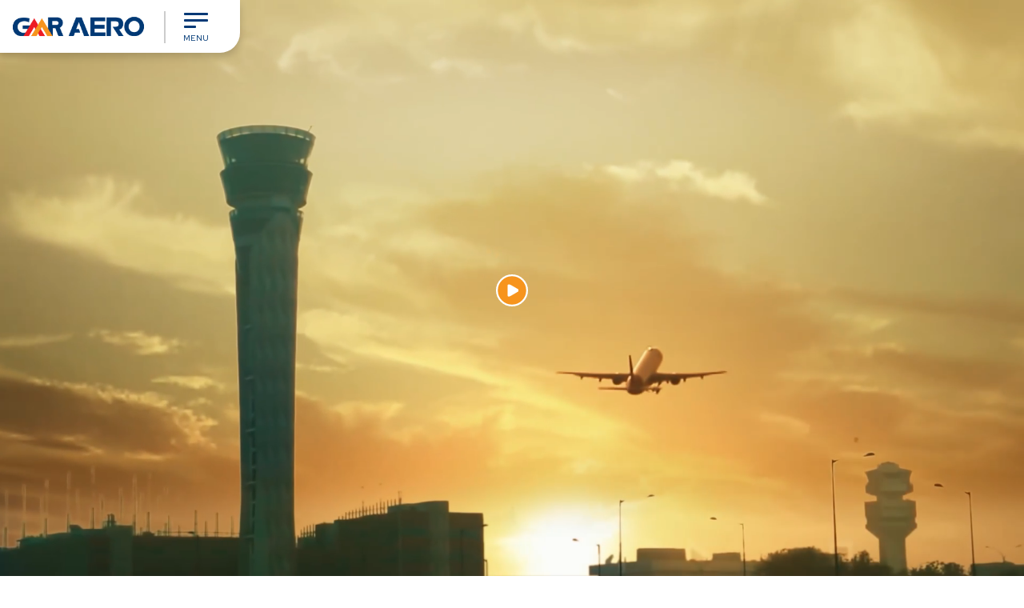

--- FILE ---
content_type: text/html; charset=utf-8
request_url: https://gmraero.com/
body_size: 20528
content:


<!DOCTYPE html>
<html lang="en">


<head>
<meta charset="utf-8">
<meta http-equiv="X-UA-Compatible" content="IE=edge">
<meta name="viewport" content="width=device-width, initial-scale=1">
<meta http-equiv="Cache-Control" content="no-cache, no-store, must-revalidate" />
<meta http-equiv="Pragma" content="no-cache" />
<meta http-equiv="Expires" content="0" />
<title>GMR Aero | Leading Airport Infrastructure Developer & Operator</title>
<meta name="title" content="GMR Aero | Leading Airport Infrastructure Developer & Operator" />
<meta name="description"
content="GMR Aero - Leading global aviation infrastructure developer and operator, delivering world-class airport experiences.">
<meta name="keywords" content="airport construction company in india, airport operations management, airport infrastructure companies in india, airport development, top airport construction companies in india, airport construction company, airport management company, airport management services, airport infrastructure companies, airport construction firms">
<meta name="author" content="">
<!-- <link rel="icon" href="images/favicon.ico?v=dsjflkjdsf"> -->

<link rel="icon" href="images/favicon.ico?v=dsjflkjdsf">
<link rel="manifest" href="manifest.json">
<meta name="apple-mobile-web-app-capable" content="yes">
<meta name="apple-mobile-web-app-status-bar-style" content="black">
<meta name="apple-mobile-web-app-title" content="GMR Airports">

<!-- <link rel="apple-touch-icon" href="images/icons/fav-144.png" sizes="144x144"> -->


<!-- <meta name="msapplication-TileImage" content="src/images/icons/fav-144.png"> -->

<link rel="apple-touch-icon" href="images/icons/fav-144.png" sizes="144x144">
<meta name="msapplication-TileImage" content="src/images/icons/fav-144.png">
<meta name="msapplication-TileColor" content="#003974">
<meta name="theme-color" content="#003974">
<meta property="og:title" content="GMR Airports | Leading Airport Infrastructure Developer & Operator">
<meta property="og:description" content="GMR Aero is a global leader in airport infrastructure development and operations, offering world-class aviation experiences.">
<meta property="og:image" content="https://www.gmraero.com/images/Aero-cover-image.jpg">
<meta property="og:image:width" content="1200">
<meta property="og:image:height" content="630">
<meta property="og:url" content="https://gmraero.com/">
<meta property="og:type" content="website">
<meta property="og:site_name" content="GMR AERO">
<meta property="og:locale" content="en_US">
<meta name="twitter:card" content="summary_large_image">
<meta name="twitter:title" content="GMR Airports | Leading Airport Infrastructure Developer & Operator">
<meta name="twitter:description" content="GMR Aero is a global leader in airport infrastructure development and operations, offering world-class aviation experiences.">
<meta name="twitter:image" content="https://www.gmraero.com/images/Aero-cover-image.jpg">
  <meta name="referrer" content="strict-origin-when-cross-origin">
<link rel="stylesheet" href="https://use.fontawesome.com/releases/v5.8.1/css/all.css" integrity="sha384-50oBUHEmvpQ+1lW4y57PTFmhCaXp0ML5d60M1M7uH2+nqUivzIebhndOJK28anvf" crossorigin="anonymous">
<link rel="stylesheet" href="css/gmrairports-packed.css?1/18/2026 11:45:56 PM">
<noscript><link rel="stylesheet" href="css/gmrairports-packed.css?1/18/2026 11:45:56 PM"></noscript>
<link rel="stylesheet" href="css/home-new.css?1/18/2026 11:45:56 PM">
<link rel="stylesheet" href="css/menu.css?1/18/2026 11:45:56 PM">
<link rel="stylesheet" href="css/airports-min.css?1/18/2026 11:45:56 PM"">
<link rel="stylesheet" href="css/plyr.css">
<noscript><link rel="stylesheet" href="css/plyr.css"></noscript>
<link rel="stylesheet" href="css/new_custom_style.css?1/18/2026 11:45:56 PM">
<link rel="stylesheet" href="css/animate.min.css?1/18/2026 11:45:56 PM"">
<link href="https://gmraero.com" rel="canonical">

<meta name="google-site-verification" content="CKPiDpHgOMWE71d7zxLsWFW9ryficEMdBavmdsKszVY" />

<link href="https://fonts.googleapis.com/css2?family=Red+Hat+Display:wght@300;400;500;600;700;800;900&family=Space+Grotesk:wght@300;400;500;600;700;800;900&display=swap" rel="stylesheet">

<!-- Google Tag Manager -->
<script>(function (w, d, s, l, i) {
        w[l] = w[l] || []; w[l].push({
            'gtm.start':
                new Date().getTime(), event: 'gtm.js'
        }); var f = d.getElementsByTagName(s)[0],
            j = d.createElement(s), dl = l != 'dataLayer' ? '&l=' + l : ''; j.async = true; j.src =
                'https://www.googletagmanager.com/gtm.js?id=' + i + dl; f.parentNode.insertBefore(j, f);
    })(window, document, 'script', 'dataLayer', 'GTM-MVH77F2');</script>
<!-- End Google Tag Manager -->
 <!-- Organization Schema -->
<script type="application/ld+json">
	{
	  "@context": "https://schema.org",
	  "@type": "Organization",
	  "name": "GMR Aero",
	  "url": "https:/gmraero.com/",
	  "logo": "https://gmraero.com/images/home/aero-logo.png",
	  "description": "GMR Aero is a Leading global aviation infrastructure developer and operator, delivering world-class airport experiences.",
	  "address": {
        "@type": "PostalAddress",
        "streetAddress": "New Udaan Bhawan, Opp. Terminal 3, IGI Airport",
        "addressLocality": "New Delhi",
        "addressRegion": "New Delhi",
        "postalCode": "110037",
        "addressCountry": "India"
      },
	  "contactPoint": [
		{
		  "@type": "ContactPoint",
		  "telephone": "+911246637750",
		  "contactType": "Customer Service",
		  "email": "info@gmrgroup.in",
		  "availableLanguage": ["English"]
		}
	  ]
	}
	</script>
	<!-- Website Schema -->
	<script type="application/ld+json">
	{
	  "@context": "https://schema.org/",
	  "@type": "WebSite",
	  "name": "GMR AERO",
	  "url": "https://gmraero.com/",
	  "potentialAction": {
		"@type": "SearchAction",
		"target": "{search_term_string}",
		"query-input": "required name=search_term_string"
	  }
	}
	</script>
	
</head>

<style>
img[usemap]{border:none;height:auto;max-width:100%;width:auto}#basicModal,#basicModal1{padding-top:60px;background-color:rgba(0,0,0,.6)}#basicModal .modal-dialog,#basicModal1 .modal-dialog{max-width:90%}#basicModal .modal-header,#basicModal1 .modal-header{padding:4px 15px}button.close{font-size:30px}.vid-click { position: absolute; top: -63px; left:315px;}.vid-click p{font-size:19px}.video_play_btn1{color:#000;padding:10px 45px 10px 15px;font-size:16px;border-radius:0;display:inline-block;margin-top:10px;text-transform:uppercase;background:url(/images/video-thumbnail.jpg);background-repeat:no-repeat;background-position:100%;width:90%;background-size:100%;height:100px;border:none}.video_play_btn1:hover{background:url(/images/video-thumbnail.jpg);background-repeat:no-repeat;background-size:100%;height:100px}.closevid,.vidbox{position:absolute}.vidbox{background:#000;border:0 solid #f68121;width:0%;height:0%;left:0;right:0;bottom:50%;margin:auto;z-index:100;-webkit-transition:all 1s ease-in-out;-moz-transition:all 1s ease-in-out;transition:all 1s ease-in-out}.vidbox video{width:100%;height:auto}.vidbox iframe{width:100%;height:100%;position:relative}.vidbox.active{width:100%;height:100%;border:5px;bottom:0}.closevid{display:none;color:#ed2124;font-size:1rem;padding:10px;top:20px;right:20px;z-index:9999;background:0 0;border-radius:5px;cursor:pointer}.ie-row,.new-svgg{display:none}@media screen and (max-width:1450px){#basicModal iframe,#basicModal1 iframe{height:450px}.vid-click{z-index:999}.vid-click p{font-size:15px}}@media screen and (min-width:1450px){.vid-click {position: absolute;    top: -60px; left: 350px;}}@media screen and (max-width:1300px){.vid-click{left:20px;width:200px}.video_play_btn1{font-size:16px}}@media screen and (max-width:1024px){.vid-click{left:30%;width:auto;top:15px;}.m-blk { color: #000;}.video_play_btn1{font-size:15px;margin-top:0}}@media screen and (max-width:767px){#basicModal .modal-dialog,#basicModal1 .modal-dialog{max-width:100%}#basicModal iframe,#basicModal1 iframe{height:360px}.vid-click{left:20%;top:inherit;bottom:-40px}.section_one .leftbg .gmr_airports{margin-top:-5px}.video_play_btn1{height:73px;background-size:100%}}@media screen and (max-width:400px){.vid-click {left: 20%; bottom: -40px;}}@media screen and (max-width:320px){.vid-click {left: 20%;top: inherit;  bottom: -40px;}.video_play_btn1{font-size:14px}}.bk_img{background:url(/images/popup-banner.jpg) no-repeat center center;background-size:cover;top:60px}.modal-dialog{max-width:70%}.modal-title{margin:0 273px;font-size:25px;font-weight:700;margin-top:20px}.modal-header{border-bottom:none!important}.modal-footer{border-top:none!important;text-align:center;margin:0 auto}.modal-body{font-size:17px}.btn-danger{color:#000;background-color:#fff;border-color:#fff;border-radius:25px;padding:10px 30px;font-size:17px}.btn-danger:not(:disabled):not(.disabled).active,.btn-danger:not(:disabled):not(.disabled):active,.show>.btn-danger.dropdown-toggle{color:#000;background-color:#fff!important;border-color:#fff!important}.btn.active.focus,.btn.active:focus,.btn.focus,.btn:active.focus,.btn:active:focus,.btn:focus{outline:0}.btn-danger:hover{color:#000;background-color:#fff;border-color:#fff}button.close{background:#fff;border-radius:30px;width:30px;height:30px;padding:0!important;opacity:1}.modal-header .close{margin:-5px!important}button.close:focus{outline:0}@media screen and (max-width:767px){.bk_img{background-position:right}.modal-dialog{max-width:100%}.modal-title{margin:auto}.modal-open .modal{padding-right:0!important}.m-blk {color: #000;}}@media (min-width:768px) and (max-width:991px){button.close{position:relative;left:40px}.modal-title{margin:0}}@media (min-width:992px) and (max-width:1024px){.modal-title{margin:0 162px}}@media screen and (max-width:1920px){.modal-body{font-size:20px}.modal-title{margin:0 auto;margin-top:20px}}@media screen and (-ms-high-contrast:active),screen and (-ms-high-contrast:none){.btn-danger{margin:0 380px}.btn-danger:not(:disabled):not(.disabled).active,.btn-danger:not(:disabled):not(.disabled):active,.show>.btn-danger.dropdown-toggle{color:#000;background-color:#fff!important;border-color:#fff!important}}.cont-1 {font-size: 20px !important;}

.bannerbox{
	background: rgba(0,0,0,.6);
	padding: 20px;
}
.aiportmin{
	height: 100px;
}
span.formerly {
    font-size: 14px;
    vertical-align: top;
}
.section_two .slick_stwo .stwo_carousel .bannerleft .imagesix {
   background-repeat: no-repeat;
   background-position: bottom right;
   background-size: cover;
}
.airpo-head {
    position: absolute;
    top: 24%;
    right: 40%;
    color: #000;
    z-index: 1;
    font-size: 20px;
    font-weight: bold;
}
.vhidden {
    visibility: hidden;
}
.pageLoader {
    position: fixed;
    width: 100%;
    height: 100vh;
    background: url(../images/home/gmr-logo.png) center center no-repeat #fff;
    top: 0;
    left: 0;
    z-index: 999;
        overflow: hidden;
}
.videosec{
    position: relative;
    width: 100%;
    height: 100%;
}
.videosec video {
    width: 100% !important;
    height: auto;
}
.bannerrrow{
    position: absolute;
    bottom: 400px;
}
.vidbox {
    background: #000;
    border: 0 solid #F68121;
    width: 0%;
    height: 0%;
    left: 0;
    right: 0;
    bottom: 0;
    margin: auto;
    z-index: 100;
    -webkit-transition: all 1s ease-in-out;
    -moz-transition: all 1s ease-in-out;
    transition: all 1s ease-in-out;
}

.closevid1 {
    position: absolute;
}

.vidbox {
    position: fixed;
    overflow: hidden;
}
.vidbox {
    top: 0;
    overflow: hidden;
}

.closevid1 {
    display: none;
    color: #ED2124;
    font-size: 1rem;
    padding: 10px;
    position: absolute;
    top: 20px;
    right: 20px;
    z-index: 9999;
    background: transparent;
    border-radius: 5px;
    cursor: pointer;
}

.vidbox.active {
    width: 100%;
    height: 100%;
    border: 5px;
}

.vidbox iframe {
    width: 100%;
    height: 100%;
    position: relative;
}

@media (max-width: 1440px){
.bannerrrow {
    bottom: 350px;
}
}
@media (max-width: 768px){
	.bannerrrow {
        bottom: 150px;
    }
}
@media (max-width: 767px){
    .airpo-head {
		top: 40%;
		left: 10px;
	}
	.bannerrrow {
		position: relative;
        bottom: inherit;
    }
	.videosec .container{
		height: 100%;
	}
	.videosec .bannerrrow {
        -webkit-box-align: end !important;
        -ms-flex-align: end !important;
        align-items: flex-end !important;
		height: 100%;
    }
}


.giloverview {
    padding: 30px 0;
}
@media (max-width: 1440px) {
    .giloverview {
        padding: 25px 0;
    }
}
.overviewmain p:last-child {
    margin-bottom: 0px;
}
.giloverviewpad {
    padding-bottom: 0px;
    padding-top: 0px;
}
.innovexsubtxt {
    padding-bottom: 30px;
    padding-top: 30px;
}
.aiportbtfltext {
    padding-right: 20px;
    height: auto;
    margin-bottom: 20px;
}
.txt_pyhead {
	margin-top: 25px;
}
.txt_pyhead2 {
	margin-bottom: 25px;
}
.ouraerotro {
    padding: 30px 0;
}
.overviewmain h1 {
    margin-top: 0;
    margin-bottom: 0;
}
.sec_head1 {
	margin-bottom: 16px;
}
.aiportnewboo {
    margin-bottom: 25px;
}
.pdb {
    padding-bottom: 0px;
}
.section_four {
    width: 100%;
    height: 100%;
	padding: 35px 0;
}
@media (max-width: 1399px) {
    .ouraerotro {
        padding: 25px 0;
    }
	.section_four {
	    padding: 30px 0;
    }
}
.oveaerophoto {
    margin-bottom: 20px;
    margin-top: 15px;
}
.overviewhead {
    padding-bottom: 15px;
}

/*.airportnewslick .slick-dots {
    bottom: 33%;
}*/
@media screen and (min-width: 1600px) {
	.airportnewslick .slick-dots {
		bottom: 31%;
	}
}
@media only screen and (max-width: 991px) {
    .section_four .sfour_grids.big {
        height: 335px;
    }
	.aiportnewboo {
       margin-bottom: 25px;
    }
	.col-12 {
		padding: 0;
	}
	.aiportbtfltext {
		padding-bottom: 0px;
	}
	.airportnewslick .slick-dots {
        bottom: 52%;
    }
}
@media screen and (max-width: 950px) and (min-width: 768px) {
	.service-leftimg img {
		width: 100%;
		height: 260px;
	}

	.overviewlink {
		margin-top: 25px;
	}
}
@media only screen and (max-width: 767px) {
	.giloverview {
        padding: 25px 15px;
    }
    .overviewhead {
        padding-bottom: 15px;
        text-align: center;
        padding-top: 0px;
    }
   .overviewmain p:last-child {
       margin-bottom: 0px;
   }
   .ouraerotro {
        padding: 25px 15px;
   }
   .btn_mbtm {
	   padding-top: 15px;
   }
   .col-12 {
      padding: 0;
   }
   .section_four {
      padding: 25px 0 15px;
   }
   .mromain .giloverviewpad {
        padding-bottom: 0px;
        padding-top: 25px;
   }
   .mromain .giloverviewpad {
        padding-left: 0px;
        padding-right: 0px;
    }
   .pre_sec2 {
	   padding: 25px 0;
   }
   .our_cards2 {
	   margin-bottom: 5px;
   }
    .mtc {
        padding-bottom: 0rem;
    }
   .airports-txtsub {
        padding: 0px 15px 25px;

   }
    .airportnewslick .slick-dots {
        bottom: 53%;
    }
   .airportnewslick .slick-prev, .airportnewslick .slick-next {
        bottom: 30px;
   }
   .innovexsubtxt {
        padding-top: 20px !important;
        padding-bottom: 25px !important;
   }
   .aiportbtfltext {
      height: auto;
      overflow-y: auto;
   }
      .mbm_3 {
        margin-bottom: 1rem !important;
    }
	  .aiportnewboo {
   margin-bottom: 5px;
}
}
@media only screen and (max-width: 610px) {
    .airportnewslick .slick-dots {
        bottom: 68%;
    }
}
@media only screen and (max-width: 576px) {
    .section_four .sfour_grids.big {
        height: auto;
    }
	.section_four .sfour_grids.small {
        height: auto;
    }
	.section_four .sfour_grids {
        padding: 20px 20px 25px 20px;
    }
}
@media only screen and (max-width: 360px) {
    .airportnewslick .slick-dots {
        bottom: 70%;
    }
}
</style>

<body>


    <!-- Google Tag Manager (noscript) -->
<noscript><iframe src="https://www.googletagmanager.com/ns.html?id=GTM-MVH77F2"
height="0" width="0" style="display:none;visibility:hidden"></iframe></noscript>
<!-- End Google Tag Manager (noscript) -->

<form name="form1" method="post" action="default.aspx" id="form1">
<div>
<input type="hidden" name="__VIEWSTATE" id="__VIEWSTATE" value="/wEPDwULLTEyMTAwNTgxNjdkZD2p8dU1sMm5c0wVPIR9PZrIZt52" />
</div>

<div>

	<input type="hidden" name="__VIEWSTATEGENERATOR" id="__VIEWSTATEGENERATOR" value="CA0B0334" />
</div>

<style>
.openMenu .dropdown-menu {
display: block;
}
a.cl {
    font-size: 16px !important;
}
.gil {
    color: #013976;
    font-size: 3rem;
    letter-spacing: 30px;
}
.bckline::before{
    content: "";
    background: #fff;
    width: 10px;
    height: 1px;
    position: absolute;
    left: -10px;
    bottom: 18px;
}
.airports_nav li .sub_nav li a.nav_sub_anc {
    position: relative;
}
li.whtemenu a {
    color: #fff !important;
}
.lowfont {
    font-size: 12px;
    display: block;
}
.half-white
{
    color: #c7d1db !important;
}
.border-top-grey{
        border-top: 2px dotted #7188a7;
}
</style>

<header class="header">
    <a class="back_to_top" href="javascript:void(0);"></a>
    <div class="menubackdrop"></div>
    <div class="logo_nav shadow vhidden">
        <a href="/" class="logo_a">
            <!--<img src="images/home/GMRIL-logo.jpg" class="img-fluid" alt="GAL" width="273" height="133" />-->
			<img src="/images/home/aero-logo.png" class="img-fluid" alt="GMR Aero" width="273" height="133" />
        </a>
        <span></span>
        <div class="d-inline-block align-middle">
            <button class="hamburger hamburger--spin" type="button" id="trigger-menu">
                <span class="hamburger-box">
                    <span class="hamburger-inner"></span>
                </span>
                <span class="d-block">MENU</span>
            </button>
        </div>
    </div>

    <div id="myNav" class="menuOverlay">
        <div class="scroller">
            <div class="menu_wrap">
                <ul class="airports_nav light">
                    <li id="aboutus">
                        <a class="nav_anc" href="/aboutus.aspx">About GMR Aero</a>
                    </li>
                    <li>
                        <a class="nav_anc" href="/pdf/Code-of-Business-Ethics-2025.pdf" target="_blank">Code of Business Conduct & Ethics</a>
                    </li>
                    
                    <li id="assets" >
                        <a class="nav_anc" href="javascript:;">GMR Airports<span class="verysmall"><i class="fas fa-chevron-down"></i></span>
                        </a>
                        <ul class="sub_nav pt-2" id="assetssub">
                         <li class="whtemenu"><a href="/airports.aspx">Overview</a></li>
                            <li class="whtemenu"><a href="/delhi-airport.aspx">Delhi International Airport, India</a></li>
                            <li class="whtemenu"><a href="/hyderabad-airport.aspx">Hyderabad International Airport, India</a></li>
                            <li class="whtemenu"><a href="/goa-airport.aspx">Goa International Airport, India</a></li>
                            <li class="whtemenu"><a href="/visakhapatnam-airport.aspx">Visakhapatnam International Airport, India</a></li>
                            <li class="whtemenu"><a href="/bidar-airport.aspx">Bidar Airport, India</a></li>
                            <li class="whtemenu"><a href="/cebu-airport.aspx">Mactan Cebu International Airport, Philippines</a></li>
                            <li class="whtemenu"><a href="/crete-airport.aspx">Crete International Airport, Greece</a></li>
                            <li class="whtemenu"><a href="/kualanamu-airport.aspx">Kualanamu International Airport, Indonesia</a></li>
							<li class="whtemenu"><a href="/nagpur-airport.aspx">Nagpur International Airport Limited, India</a></li>
                        </ul>
                    </li>
					<li id="assets1">
                        <a class="nav_anc" href="javascript:;">Airport Adjacencies<span class="verysmall"><i class="fas fa-chevron-down"></i></span>
                        </a>
                        <ul class="sub_nav pt-2" id="assetssub1">
                            <li class="whtemenu"><a href="/aerocity-new-delhi.aspx">GMR Aerocity New Delhi</a></li>
                            <li class="whtemenu"><a href="/aerocity-hyderabad.aspx">GMR Aerocity Hyderabad</a></li>
                            <li class="whtemenu"><a href="/gmr-mro.aspx">GMR Aero Technic (MRO)</a></li>
                            <li class="whtemenu"><a href="https://www.gmrschoolofaviation.com/" target="_blank">GMR School of Aviation</a></li>
                            <li class="whtemenu"><a href="/gmr-aero-academy.aspx">GMR Aero Academy</a></li>
                            <li class="whtemenu"><a href="/gmr-innovex.aspx">GMR Innovex</a></li>
                            <li class="whtemenu"><a href="/gmr-cargo.aspx">GMR Cargo</a></li>
                            <li class="whtemenu"><a href="/duty-free.aspx">Duty Free</a></li>
                            <li class="whtemenu"><a href="/gems.aspx">GEMS</a></li>
                            <li class="whtemenu"><a href="/gmr-hospitality.aspx">GMR Hospitality</a></li>
                             <li class="whtemenu"><a href="/gmr-logistics.aspx">GMR Logistics</a></li>
                        </ul>
                    </li>
                      <li id="assets2" class=" pb-2">
                        <a class="nav_anc" href="javascript:;">Other Businesses<span class="verysmall"><i class="fas fa-chevron-down"></i></span>
                        </a>
                        <ul class="sub_nav pt-2" id="assetssub2">
                            <li class="whtemenu"><a href="/raxa-tech.aspx">RAXA Techno Security Solutions</a></li>
                        </ul>
                    </li>
                    <li style="font-size: 20px;" class="pt-4 border-top-grey">
                        <a href="https://investor.gmraero.com/" target="_blank" class="half-white">Investor Relations</a>
                    </li>
                    <li><a href="https://careers.gmrgroup.in/" class="half-white">Careers</a></li>
                    <li><a href="/contact.aspx" class="half-white">Contact Us</a></li>
                    <li><a href="https://gmrpui.com/" target="_blank" class="half-white">Visit GMR Power & Urban Infra</a></li>
                    <li><a href="https://www.gmrgroup.in/" target="_blank" class="half-white">Visit GMR Group</a></li>
               </ul>
            </div>
        </div>
    </div>
</header>

<!-- Google Tag Manager (noscript) -->
<noscript><iframe src="https://www.googletagmanager.com/ns.html?id=GTM-MVH77F2"
height="0" width="0" style="display:none;visibility:hidden"></iframe></noscript>
<!-- End Google Tag Manager (noscript) -->
<!-- Global site tag (gtag.js) - Google Analytics -->
<script async src=https://www.googletagmanager.com/gtag/js?id=UA-221124778-1></script>

<script>
  window.dataLayer = window.dataLayer || [];
  function gtag(){dataLayer.push(arguments);}
  gtag('js', new Date());
  gtag('config', 'UA-221124778-1');
</script>
<style>
.dropdown-toggle::after{
    display: none;
}
.menufullwidth {
    width: 100%;
}
@media screen and (max-width: 991px){
    .menufullwidth {
        margin-left: 0px;
        margin-right: 0px;
    }
    .subsubmenu{
        padding-left: 20px !important;
    }
}
</style>

<div id="fullpage">
    <div class="top_links vhidden">
        <section class="section videosec" id="section0">
			<video autoplay muted="" loop="" playsinline="" data-wf-ignore="true" data-object-fit="cover">
				<source src="../src/video/GMR-Aero-Corporate-Film-V-25.mp4" type="video/mp4" data-wf-ignore="true">
			</video>
			<a href="javascript:void(0);" class="btn  d-none d-md-block btn-sm bold  text-uppercase watchvideo plavidinniframe">
				<img src="/images/play-blue.svg" alt="Play Video" width="40" height="40"></a>
		</section>
		<div class="vidbox">
			<a href="javascript:void(0);" class="closevid1 bold iframeclose">
				<img id="close" src="/images/home/error.png" alt="Error icon"></a>
			<iframe id="video" src="" frameborder="0" allow="autoplay; encrypted-media" allowfullscreen=""></iframe>
		</div>
    </div>
	
	<section class="section" id="section1">
		<div class="container">
			<div class="row no-gutters">
				<div class="col-md-12">
					<div class="giloverview">
						<!--<div class="head2 overviewhead">Home Page :</div>-->
						<div class="overviewmain regular">
                            <div class="sec_head1">
                                <h1>GMR Airports Limited</h1>
                                <span style="font-size: 16px;">(Formerly GMR Airports Infrastructure Limited) <b>(GAL)</b></span>
                            </div>
							<p>GMR Airports Limited (GAL) is a leading global airport platform company with over two decades of experience in designing, constructing, and operating world-class sustainable airports. Under the brand name "GMR AERO", it offers pioneering aviation solutions in retail, aero services, and real estate. Groupe ADP joined the journey in 2020 as a strategic partner and is now a co-promoter in GAL.</p>
							<p>GAL, a platform business, offers a range of aero services, including Duty-Free, Retail, F&B, Cargo, Car Parking, O&M, and PMC. Through its Aerotropolis concept, it develops world-class airport cities, driving real estate growth in South Asia. GAL also operates India's largest third-party MRO facility via GMR Air Cargo and Aerospace Engineering Ltd., ensuring operational excellence across the Asia-Pacific. GMR Innovex is enhancing the passenger journey with cutting-edge digital solutions, while GMR Aero Academy & GMR School of Aviation are building the talent pipeline for India's rapidly growing aviation sector.</p>
							<p>As the largest private airport operator in Asia and the second-largest globally, GAL served over 120+ MN passengers in FY25 with a steadfast commitment to excellence in airport management as reflected in its consistent rankings for services by ACI and Skytrax. With a robust presence in India and Southeast Asia, the company operates key gateways such as <a target="_blank" href="https://gmrgroup.in/airports/delhi-international-airport/">Delhi</a>, <a target="_blank" href="https://www.gmrgroup.in/airports/hyderabad-international-airport/">Hyderabad</a>, <a target="_blank" href="https://gmrgroup.in/airports/goa/">Goa</a>, <a target="_blank" href="https://www.gmrgroup.in/airports/bidar/">Bidar</a> and <a target="_blank" href="https://gmrgroup.in/airports/kualanamu/">Medan</a> airports, while providing technical services to <a target="_blank" href="https://gmrgroup.in/airports/cebu/">Mactan Cebu</a> International Airport in the Philippines. GAL is also developing transformative projects like the greenfield airports in Bhogapuram (Visakhapatnam), India, and Crete, Greece. GAL has also signed the Airport concession agreement for upgrade, development and operations for Dr. Babasaheb Ambedkar International Airport, Nagpur.</p>
						</div>
					</div>
				</div>
			</div>	
		</div>
	</section>

	<section class="section section_two">
		<div class="airportnewtem">
		<div class="container">
			<div class="row no-gutters">
				<div class="col-md-12">
					<div class="giloverviewpad pt_0">
						<div class="head2 mtc txt_pyhead2"><span>Our Airports</span></div>
					</div>	
				</div>
			</div>
</div>		
			<div class="airportnewslick mb-0">
				<div>
					<div class="airportnewmain">
						<div class="airportnewim">
							<img src="/images/home/dial-airport-2025.jpg" class="img-fluid" alt="Indira Gandhi International Airport | Delhi, India (DEL)">
						</div>
						<div class="aiportnewboo">
							<div class="container">
								<div class="row">
									<div class="col-md-12">
										<div class="head2 white my-4 d-none">
											Our Airports
										</div>
										<div class="first_slide lazy">
											<div class="airports-txtsub">
												<div class="head3 bold mb-3 hideForAnim txt_pyhead">Indira Gandhi International Airport | Delhi, India (DEL)</div>
												<div class="aiportbtfl">
													<div class="aiportbtfltext para1 regular hideForAnim">
														Delhi Airport, one of the world's busiest, is India's largest airport. It consists of 3 operational passenger terminals, 4 runways and two integrated Cargo Terminals. It can handle 100 MN passengers and 1.8 MN metric tonnes of cargo annually.
													</div>
												</div>
												<div class="hideForAnim pdb">
														<a href="delhi-airport.aspx" class="btn btn-primary d-inline-block btn-sm head4 bold shadow text-uppercase">Know More</a>
													</div>
											</div>
										</div>
									</div>
								</div>
							</div>
						</div>
					</div>
				</div>
				<div>
					<div class="airportnewmain">
						<div class="airportnewim">
							<img src="/images/home/Hyderabad-airport-2025.jpg" class="img-fluid" alt="Rajiv Gandhi International Airport | Hyderabad, India (HYD)">
						</div>
						<div class="aiportnewboo">
							<div class="container">
								<div class="row">
									<div class="col-md-12">
										<div class="head2 white my-4 d-none">
											Our Airports
										</div>
										<div class="second_slide lazy">
											<div class="airports-txtsub">
												<div class="head3 bold mb-3 hideForAnim txt_pyhead">Rajiv Gandhi International Airport | Hyderabad, India (HYD)</div>
												<div class="aiportbtfl">
													<div class="aiportbtfltext para1 regular hideForAnim">
														Hyderabad Airport is amongst the first Greenfield airports in India. The airport controls the second largest runway in India, 12 MN passengers per annum (MPPA) and 1,50,000 MT of Cargo.
													</div>
												</div>
												<div class="hideForAnim pdb">
														<a href="hyderabad-airport.aspx" class="btn btn-primary d-inline-block btn-sm head4 bold shadow text-uppercase">Know More</a>
													</div>
											</div>
										</div>
									</div>
								</div>
							</div>
						</div>
					</div>
				</div>
				<div>
					<div class="airportnewmain">
						<div class="airportnewim">
							<img src="/images/home/goa-airport-2025.jpg" class="img-fluid" alt="Manohar International Airport | Goa, India (GOX)">
						</div>
						<div class="aiportnewboo">
							<div class="container">
								<div class="row">
									<div class="col-md-12">
										<div class="head2 white my-4 d-none">
											Our Airports
										</div>
										<div class="third_slide lazy">
											<div class="airports-txtsub">
												<div class="head3 bold mb-3 hideForAnim txt_pyhead">Manohar International Airport | Goa, India (GOX)</div>
												<div class="aiportbtfl">
													<div class="aiportbtfltext para1 regular hideForAnim">
														Goa International Airport is the newest addition to the GMR Airports family and our first destination airport. The airport has whisked away over 3 MN passengers to 25 domestic and 4 international destinations and cargo of 750 metric tons.
													</div>												
												</div>
												<div class="hideForAnim pdb">
														<a href="goa-airport.aspx" class="btn btn-primary d-inline-block btn-sm head4 bold shadow text-uppercase">Know More</a>
													</div>
											</div>
										</div>
									</div>
								</div>
							</div>
						</div>
					</div>
				</div>
				<div>
					<div class="airportnewmain">
						<div class="airportnewim">
							<img src="/images/home/Bhogapuram-Airport-2025.jpg" class="img-fluid" alt="Bhogapuram International Airport | Andhra Pradesh, India">
						</div>
						<div class="aiportnewboo">
							<div class="container">
								<div class="row">
									<div class="col-md-12">
										<div class="head2 white my-4 d-none">
											Our Airports
										</div>
										<div class="fourth_slide lazy">
											<div class="airports-txtsub">
												<div class="head3 bold mb-3 hideForAnim txt_pyhead">Bhogapuram International Airport | Andhra Pradesh, India</div>
												<div class="aiportbtfl">
													<div class="aiportbtfltext para1 regular hideForAnim">
														GMR Visakhapatnam International Airport Limited (GVIAL) is developing a Greenfield international airport at Bhogapuram with the Government of Andhra Pradesh. The proposed greenfield airport site lies on the border of Visakhapatnam and Vizianagaram districts, and is approximately 45 kms from Visakhapatnam.
													</div>
												</div>
												<div class="hideForAnim pdb">
														<a href="visakhapatnam-airport.aspx" class="btn btn-primary d-inline-block btn-sm head4 bold shadow text-uppercase">Know More</a>
													</div>
											</div>
										</div>
									</div>
								</div>
							</div>
						</div>
					</div>
				</div>
				<div>
					<div class="airportnewmain">
						<div class="airportnewim">
							<img src="/images/home/Nagpur-airport-2025.jpg" class="img-fluid" alt="Dr. Babasaheb Ambedkar International Airport | Nagpur, India">
						</div>
						<div class="aiportnewboo">
							<div class="container">
								<div class="row">
									<div class="col-md-12">
										<div class="head2 white my-4 d-none">
											Our Airports
										</div>
										<div class="fifth_slide lazy">
											<div class="airports-txtsub">
												<div class="head3 bold mb-3 hideForAnim txt_pyhead">Dr. Babasaheb Ambedkar International Airport | Nagpur, India</div>
												<div class="aiportbtfl">
													<div class="aiportbtfltext para1 regular hideForAnim">
														Strategically positioned in Central India, Nagpur International Airport will be transformed through a partnership between GMR Nagpur International Airport Ltd. (GNIAL) and MIHAN India Limited, with plans to expand capacity to 30 MN passengers annually and establish itself as a vital regional hub for passenger and cargo operations. 
													</div>
												</div>
												<div class="hideForAnim pdb">
														<a href="nagpur-airport.aspx" class="btn btn-primary d-inline-block btn-sm head4 bold shadow text-uppercase">Know More</a>
													</div>
											</div>
										</div>
									</div>
								</div>
							</div>
						</div>
					</div>
				</div>
				<div>
					<div class="airportnewmain">
						<div class="airportnewim">
							<img src="/images/home/bidar-airport-2025.jpg" class="img-fluid" alt="Bidar Airport | Karnataka, India">
						</div>
						<div class="aiportnewboo">
							<div class="container">
								<div class="row">
									<div class="col-md-12">
										<div class="head2 white my-4 d-none">
											Our Airports
										</div>
										<div class="sixth_slide lazy">
											<div class="airports-txtsub">
												<div class="head3 bold mb-3 mbm_3 hideForAnim txt_pyhead">Bidar Airport | Karnataka, India</div>
												<div class="aiportbtfl">
													<div class="aiportbtfltext para1 regular hideForAnim">
														GMR Hyderabad International Airport Ltd. (GHIAL) has signed the concession agreement to the commission, operationalize and maintain the Civilian Enclave at the Bidar Airport in North Karnataka. The agreement signed with the Government of Karnataka under the Government of India's Regional Connectivity...
													</div>												
												</div>
												<div class="hideForAnim pdb">
														<a href="bidar-airport.aspx" class="btn btn-primary d-inline-block btn-sm head4 bold shadow text-uppercase">Know More</a>
													</div>
											</div>
										</div>
									</div>
								</div>
							</div>
						</div>
					</div>
				</div>
				<div>
					<div class="airportnewmain">
						<div class="airportnewim">
							<img src="/images/home/cebu-airport-2025.jpg" class="img-fluid" alt="Mactan Cebu International Airport | Philippines (CEB)">
						</div>
						<div class="aiportnewboo">
							<div class="container">
								<div class="row">
									<div class="col-md-12">
										<div class="head2 white my-4 d-none">
											Our Airports
										</div>
										<div class="seventh_slide lazy">
											<div class="airports-txtsub">
												<div class="head3 bold mb-3 hideForAnim txt_pyhead">Mactan Cebu International Airport | Philippines (CEB)</div>
												<div class="aiportbtfl">
													<div class="aiportbtfltext para1 regular hideForAnim">
														Mactan Cebu International Airport (MCIA), the gateway to the Visayas and Southern Philippines, is the second-largest airport in the country.
													</div>
												</div>
												<div class="hideForAnim pdb">
														<a href="cebu-airport.aspx" class="btn btn-primary d-inline-block btn-sm head4 bold shadow text-uppercase">Know More</a>
													</div>
											</div>
										</div>
									</div>
								</div>
							</div>
						</div>
					</div>
				</div>
				<div>
					<div class="airportnewmain">
						<div class="airportnewim">
							<img src="/images/home/Kualanamu-airport-2025.jpg" class="img-fluid" alt="Kualanamu International Airport | Indonesia">
						</div>
						<div class="aiportnewboo">
							<div class="container">
								<div class="row">
									<div class="col-md-12">
										<div class="head2 white my-4 d-none">
											Our Airports
										</div>
										<div class="eight_slide lazy">
											<div class="airports-txtsub">
												<div class="head3 bold mb-3 hideForAnim txt_pyhead">Kualanamu International Airport | Indonesia</div>
												<div class="aiportbtfl">
													<div class="aiportbtfltext para1 regular hideForAnim">
														Kualanamu Airport serves the bustling city of Medan, the capital of North Sumatra region. The airport enjoys seamless connectivity with the city, a large catchment area of 4th largest urban centre in Indonesia and a strategic location in ASEAN.
													</div>
												</div>
												<div class="hideForAnim pdb">
														<a href="kualanamu-airport.aspx" class="btn btn-primary d-inline-block btn-sm head4 bold shadow text-uppercase">Know More</a>
													</div>
											</div>
										</div>
									</div>
								</div>
							</div>
						</div>
					</div>
				</div>
				<div>
					<div class="airportnewmain">
						<div class="airportnewim">
							<img src="/images/home/Crete-airport-2025.jpg" class="img-fluid" alt="Heraklion Crete International Airport | Greece">
						</div>
						<div class="aiportnewboo">
							<div class="container">
								<div class="row">
									<div class="col-md-12">
										<div class="head2 white my-4 d-none">
											Our Airports
										</div>
										<div class="nineth_slide lazy">
											<div class="airports-txtsub">
												<div class="head3 bold mb-3 hideForAnim txt_pyhead">Heraklion Crete International Airport | Greece</div>
												<div class="aiportbtfl">
													<div class="aiportbtfltext para1 regular hideForAnim">
														Heraklion Airport is the largest airport in the Crete region and second largest International tourist destination in Greece after its capital, Athens. With the passenger traffic of ~8 MN passengers per annum, it commands 17% of the total International traffic into Greece.
													</div>												
												</div>
												<div class="hideForAnim pdb">
														<a href="crete-airport.aspx" class="btn btn-primary d-inline-block btn-sm head4 bold shadow text-uppercase">Know More</a>
													</div>
											</div>
										</div>
									</div>
								</div>
							</div>
						</div>
					</div>
				</div>
			</div>
		</div>
	</section>
	
	<section class="section section_one">
		<div class="container h-100">
			<p class="tlp">*5<sup>th</sup> rank in the Transport, Logistics, and Packaging category</p>
		</div>
	</section>

	<section class="section">
		<div class="giloverviewpadservice">
			<div class="row align-items-center">
				<div class="col-md-6">
					<div class="service-leftimg">
						<img src="/images/aero-sevices.jpg" class="img-fluid" alt="aero-sevices"/>
					</div>
				</div>
				<div class="col-md-6 pre_sec2">
					<div class="head2 overviewhead text-center"><span>Presence Across the Airport Value Chain</span></div>
						<div class="overviewphoto">
							<div class="row no-gutters">
								<div class="col-md-3 col-6">
									<div class="aerofull">
										<div class="aerologos">
											<img src="images/home-new/Duty-free.png" class="img-fluid" alt="Duty-free"/>
										</div>
										<p>Duty Free</p>
									</div>
								</div>
								<div class="col-md-3 col-6">
									<div class="aerofull">
										<div class="aerologos">
											<img src="images/home-new/Retail.png" class="img-fluid" alt="Retail" />
										</div>
										<p>Retail</p>
									</div>
								</div>
								<div class="col-md-3 col-6">
									<div class="aerofull">
										<div class="aerologos">
											<img src="images/home-new/F-B.png" class="img-fluid" alt="F-B" />
										</div>
										<p>F&B</p>
									</div>
								</div>
								<div class="col-md-3 col-6">
									<div class="aerofull">
										<div class="aerologos">
											<img src="images/home-new/cargo.png" class="img-fluid" alt="cargo" />
										</div>
										<p>Cargo</p>
									</div>
								</div>	
								<div class="col-md-3 col-6">
									<div class="aerofull">
										<div class="aerologos">
											<img src="images/home-new/car-parking.png" class="img-fluid" alt="car-parking" />
										</div>
										<p>Car Parking</p>
									</div>
								</div>	
								<div class="col-md-3 col-6">
									<div class="aerofull">
										<div class="aerologos">
											<img src="images/home-new/O-M.png" class="img-fluid" alt="O-M" />
										</div>
										<p>O&M</p>
									</div>
								</div>
								<div class="col-md-3 col-6">
									<div class="aerofull">
										<div class="aerologos">
											<img src="images/home-new/pmc.png" class="img-fluid" alt="pmc" />
										</div>
										<p>PMC</p>
									</div>
								</div>	
							</div>					
						</div>
					</div>
				</div>
		</div>
	</section>

	<section class="section ouraerotro aerobg">
		<div class="container">
			<div class="row no-gutters">
				<div class="col-md-12">
					<div class="giloverviewpad">
						<div class="head2 overviewhead"><span>Our Aerotropolis'</span></div>
						<div class="overviewmain regular">
							<p>Through its innovative Aerotropolis concept, GAL develops cutting-edge airport cities giving shape to best-in-class real estate developments in South Asia.</p>
						</div>
						<div class="overviewphoto">
							<div class="row">
								<div class="col-md-6 our_cards2">
									<div class="oveaerophoto">
										<img src="images/aerocity-delhi.jpg" class="img-fluid" alt="aerocity-delhi" />
									</div>
									<div class="btn-wrap mt-4">
										<a href="https://gmraerocity.com/" target="_blank" class="btn btn-primary d-inline-block btn-sm bold shadow text-uppercase">Know More</a>
									</div>
								</div>
								<div class="col-md-6">
									<div class="oveaerophoto">
										<img src="images/aerocity-hyd.jpg" class="img-fluid" alt="aerocity-hyd" />
									</div>
									<div class="btn-wrap mt-4">
										<a href="https://www.gmraerocityhyd.com/" target="_blank" class="btn btn-primary d-inline-block btn-sm bold shadow text-uppercase">Know More</a>
									</div>
								</div>
							</div>
						</div>
					</div>
				</div>
			</div>
		</div>
	</section>

	<section class="section ouraerotro">
		<div class="mromain">
			<div class="row align-items-center">
				<div class="col-md-6 order-md-1 order-2">
					<div class="giloverviewpad">
						<div class="head2 overviewhead"><span>Maintenance, Repair, and Overhaul (MRO)</span></div>
						<div class="overviewmain regular">
							<p>GAL operates India's largest third-party Maintenance, Repair, and Overhaul (MRO) facility through its subsidiary, GMR Air Cargo and Aerospace Engineering Limited ensuring operational excellence across the Asia Pacific region. Through GMR AERO Academy and GMR School of Aviation, the company is creating the talent pool necessary to drive the growth of the aviation sector in India (the third largest in the world).</p>
						</div>
						<div class="overviewlink">
							<div class="btn-wrap mt-4">
								<a href="https://www.gmraerotech.in/" target="_blank" class="btn btn-primary d-inline-block btn-sm bold shadow">GMR AERO Technic</a>
							</div>
							<div class="btn-wrap mt-4">
								<a href="https://www.gmrschoolofaviation.com/" target="_blank" class="btn btn-primary d-inline-block btn-sm bold shadow">GMR School of Aviation</a>
							</div>
						</div>
					</div>
				</div>
				<div class="col-md-6 order-md-2 order-1">
					<div class="mro-photo">
						<img src="/images/mro.jpg" class="img-fluid" alt="mro"/>
					</div>
				</div>
			</div>
		</div>
	</section>
	
	<section class="section">
		<div class="giloverviewpadinno">
			<div class="row align-items-center">
				<div class="col-md-6">
					<div class="service-leftimg">
						<img src="/images/innovex.jpg" class="img-fluid" alt="innovex"/>
						<div class="giloverviewpad innovexsubtxt">
							<div class="head2 overviewhead white"><span>GMR Innovex</div>
							<div class="overviewmain inaerohei regular white">
								<p>GMR Innovex, a GMR Group entity, is developing and introducing a range of digital solutions to enhance the passenger journey and airport experience.</p>
							</div>
							<div class="overviewlink">
								<div class="btn-wrap mt-4 btn_mbtm">
									<a href="https://gmrinnovex.com/" target="_blank" class="btn btn-primary d-inline-block btn-sm bold shadow text-uppercase">Know More</a>
								</div>
							</div>
						</div>
					</div>
				</div>
				<div class="col-md-6">
					<div class="service-leftimg serviceero">
						<img src="/images/aero-academy.jpg" class="img-fluid" alt="aero-academy"/>
						<div class="giloverviewpad innovexsubtxt">
							<div class="head2 overviewhead white"><span>GMR AERO Academy</div>
							<div class="overviewmain inaerohei regular white">
								<p>GMR AERO Academy - A Global Gateway for Aviation learning in India.</p>
							</div>
							<div class="overviewlink">
								<div class="btn-wrap mt-4">
									<a href="https://gmraeroacademy.org/" target="_blank" class="btn btn-primary d-inline-block btn-sm bold shadow text-uppercase"> Know More</a>
								</div>
							</div>
						</div>
					</div>
				</div>
			</div>
		</div>
	</section>

<section class="section section_four lazy" data-src="images/home-new/bottom-bg.png" id="section4">
	<div class="row no-gutters h-100 align-items-center justify-content-center">
		<div class="col-xl-9 col-lg-11">
			<div class="row">
				<div class="col-lg-6">
					<div class="sfour_grids big one shadow">
						<div class="head2 mt-5 medium"><span class="orange">CSR</div>
						<div class="paranew1 mt-4 regular d-md-none d-block">
							GMR Varalakshmi Foundation (GMRVF), is the Corporate Social Responsibility arm of the GMR Group.
						</div>
						<div class="csrparanew d-md-block d-none">
							<div class="paranew1 mt-4 regular">
								GMR Varalakshmi Foundation (GMRVF) is the Corporate Social Responsibility arm of the GMR Group. Its mandate is to develop social infrastructure and enhance the quality of life of communities around the locations where the Group has a presence.
							</div>
							<div class="paranew1 mt-4 regular">
								Working collaboratively with these communities, the Foundation ensures that our efforts align with the specific needs of each locality.
							</div>
						</div>

						<div class="btn-wrap mt-4">
							<a href="https://gmrvf.gmrgroup.in/" target="_blank" class="btn btn-primary d-inline-block btn-sm bold shadow text-uppercase">Visit Site</a>
						</div>
					</div>
				</div>
				<div class="col-lg-6">
					<div class="row no-gutters">
						<div class="col-12">
							<div class="sfour_grids small two shadow mb-5">
								<div class="head2 orange medium">INVESTORS</div>
								<div class="paranew1 mt-4 regular">
									Get complete access to the Company's Financial Information, Corporate Governance and more.
								</div>
								<div class="btn-wrap mt-4">
									<a href="https://investor.gmraero.com/" target="_blank" class="btn btn-primary d-inline-block btn-sm bold shadow text-uppercase">Know More</a>
								</div>
							</div>
						</div>
						<div class="col-12">
							<div class="sfour_grids small three shadow">
								<div class="head2 orange medium">CAREERS</div>
								<div class="head2 mt-4 bold">
									Embrace the extraordinary. <div class="orange">Join Us</div>
								</div>
								<div class="para2 mt-4 regular">
									Launch a career that's out of this world.
								</div>
								<div class="btn-wrap mt-4">
									<a href="https://careers.gmrgroup.in/" target="_blank" class="btn btn-primary d-inline-block btn-sm bold shadow text-uppercase">Visit Site</a>
								</div>
							</div>
						</div>
					</div>
				</div>
			</div>
		</div>
	</div>
</section>

<section class="section fp-auto-height section_five" id="section5">
<div class="svgright">

<div class="redbullet">
<svg xmlns="http://www.w3.org/2000/svg" viewBox="0 0 11.15 14.65">
<g id="Layer_2ba" data-name="Layer 2 ba">
<g id="Layer_1-2ba" data-name="Layer 1 ba">
<polygon id="redpoly" class="cls-1-red"
points="10.24 7.32 0.5 0.93 0.5 13.72 10.24 7.32">

</polygon>

</g>

</g>

</svg>
</div>
<div class="bluebullet">
<svg xmlns="http://www.w3.org/2000/svg" viewBox="0 0 11.15 14.65">
<g id="Layer_2bb" data-name="Layer 2 bb">
<g id="Layer_1-2bb" data-name="Layer 1 bb">
<polygon class="cls-1-blue" points="10.24 7.32 0.5 0.93 0.5 13.72 10.24 7.32">

</polygon>
</g>

</g>

</svg>
</div>

<div class="yellowbullet">

<svg xmlns="http://www.w3.org/2000/svg" viewBox="0 0 11.15 14.65">
<g id="Layer_2bc" data-name="Layer 2 bc">
<g id="Layer_1-2bc" data-name="Layer 1 bc">
<polygon class="cls-1-yellow" points="10.24 7.32 0.5 0.93 0.5 13.72 10.24 7.32">

</polygon>
</g>

</g>

</svg>
</div>

</div>

<div class="row no-gutters h-100 align-items-center">
	<div class="col-12 text-center">
		<h2 class="head2 regular">Be a part of the future in flight</h2>
		<div class="btn-wrap">
			<a href="contact.aspx" class="btn btn-primary d-inline-block head4 btn-lg bold shadow text-uppercase">connect with us</a>
		</div>
	</div>
</div>

</section>
<section class="section fp-auto-height" id="section6">

<div class="footersection">
    <div class="container">
        <ul>
            <li> © <span id="current-year"></span> GMR Airports Ltd. <span style="font-size: 10px;">[formerly known as GMR Airports Infrastructure Limited]</span> All Rights Reserved.</li>
            <li class="f-10"><a href="/termsofuse.aspx">Terms of Use</a></li>
            <li class="f-10"><a href="/privacypolicy.aspx">Privacy Policy</a></li>     
			<li class="f-10">GAL CIN : L52231HR1996PLC113564</li>					
        </ul>
        <div class="gramax-cyber">
            <p>Secured by <a href="https://gramax.ai/" target="_blank"><img src="/images/Gramax-Cybersec.png" class="img-fluid" alt="GRAMAX Cybersec"/></a></p>
        </div>
    </div>
	<div class="site_footer">
		<a href="javascript:void(0);" class="blue-tab"><span>sitemap</span></a>
		<a href="javascript:void(0);" class="orange-tab"><span>group sites</span></a>
    </div>
</div>

<div class="sitemap_list">
<div class="new-site-group">
    <div class="container-fluid bg_clr">
		<div class="row padd_30 pl-30">
			<div class="col-lg-3 col-md-6 col-6 order-lg-1 order-1">
                <p class="list_head clr_wh mb-3"><a href="/aboutus.aspx">About GMR Aero</a></p> 
                <p class="list_head clr_wh mb-3"><a href="/pdf/Code-of-Business-Ethics-2025.pdf">Code of Business Conduct & Ethics</a></p>    
                <div class="mt-5 d-lg-block d-md-block d-none">
                    <p class="list_head clr_wh">other businesses</p>
				    <ul class="footer_list clr_wh regular pt-0 ps-0">
                        <li><a href="/raxa-tech.aspx">RAXA Techno Security Solutions</a></li>
                    </ul>
                </div>
            </div>
            <div class="col-lg-3 col-md-6 col-6 order-lg-2  order-3">
                 <p class="list_head clr_wh">GMR Airports</p>
				    <ul class="footer_list clr_wh regular pt-0 ps-0">
                     <li><a href="/airports.aspx">Overview</a></li>
                        <li><a href="/delhi-airport.aspx">Delhi International Airport, India</a></li>
                        <li><a href="/hyderabad-airport.aspx">Hyderabad International Airport, India</a></li>
                        <li><a href="/goa-airport.aspx">Goa International Airport, India</a></li>
                        <li><a href="/visakhapatnam-airport.aspx">Visakhapatnam International Airport, India</a></li>
					    <li><a href="/bidar-airport.aspx">Bidar Airport, India</a></li>
					    <li><a href="/cebu-airport.aspx">Mactan Cebu International Airport, Philippines</a></li>
                        <li><a href="/crete-airport.aspx">Crete International Airport, Greece</a></li>
                        <li><a href="/kualanamu-airport.aspx">Kualanamu International Airport, Indonesia</a></li>
                        <li><a href="/nagpur-airport.aspx">Nagpur International Airport Limited, India</a></li>
				    </ul>
            </div>
            <div class="col-lg-3 col-md-6 col-6 order-lg-3 order-4">
                <p class="list_head clr_wh">Airport Adjacencies</p>
                <ul class="footer_list clr_wh regular pt-0 ps-0">
                    <li><a href="/aerocity-new-delhi.aspx">GMR Aerocity New Delhi</a></li>  
					<li><a href="/aerocity-hyderabad.aspx">GMR AeroCity Hyderabad</a></li>
                    <li><a href="/gmr-mro.aspx">GMR Aero Technic (MRO)</a></li>
                    <li><a href="https://www.gmrschoolofaviation.com/" target="_blank">GMR School of Aviation</a></li>
                    <li><a href="/gmr-aviation-academy.aspx">GMR Aero Academy</a></li>
			    	<li><a href="/gmr-innovex.aspx">GMR Innovex</a></li>
				    <li><a href="/gmr-cargo.aspx">GMR Cargo</a></li>
				    <li><a href="/duty-free.aspx">Duty Free</a></li>
                    <li><a href="/gems.aspx">GEMS</a></li>
                    <li><a href="/gmr-hospitality.aspx">GMR Hospitality</a></li>
                    <li><a href="/gmr-logistics.aspx">GMR Logistics</a></li>
                </ul>
                 <div class="mt-3 d-lg-none d-md-none d-block">
                    <p class="list_head clr_wh">other businesses</p>
				    <ul class="footer_list clr_wh regular pt-0 ps-0">
                        <li><a href="/raxa-tech.aspx">RAXA Techno Security Solutions</a></li>
                    </ul>
                </div>
            </div>
            <div class="col-lg-3 col-md-6 col-6 order-lg-4 order-2 mb-3">
                <div class="footerinidi">
                    <p class="list_head clr_wh"><a href="http://investor.gmraero.com/" target="_blank">Investor Relations</a></p>
                    <p class="list_head clr_wh"><a href="https://careers.gmrgroup.in/">Careers</a></p>
			        <p class="list_head clr_wh"><a href="/contact.aspx">Contact Us</a></p>
			        <p class="list_head clr_wh"><a href="https://gmrpui.com/" target="_blank">Visit GMR Power & Urban Infra</a></p>
			        <p class="list_head clr_wh"><a href="https://www.gmrgroup.in/" target="_blank">Visit GMR Group</a></p>
                </div>
            </div>
        </div>
    </div>
</div>
</div>
        <div class="group_list">
        <div class="new-group-sites">
               <div class="container-fluid bg_cray">
			   <div class="padd_30 pl-30">
<div class="row g-0">
                                    <div class="col-lg-3 col-md-6 col-6">
                                        <div class="sm_grid">
                                            <p class="para-head">corporate</p>
                                            <ul class="smglinks big gs_list">
                                                <li><a href="http://gmrgroup.in/" target="_blank">GMR Group</a></li>
                                                <li><a href="https://gmraero.com/" target="_blank">GMR Airports Limited
                                                        [formerly known as GMR Airports Infrastructure Limited]</a></li>
                                                <li><a href="https://gmrpui.com/home/" target="_blank">GMR Power & Urban
                                                        Infra Limited</a></li>
                                            </ul>
                                        </div>
                                        <div class="sm_grid pt-3">
                                            <p class="para-head">foundation</p>
                                            <ul class="smglinks big gs_list">
                                                <li><a href="http://gmrvf.gmrgroup.in" target="_blank">GMR Varalakshmi
                                                        Foundation</a></li>
                                                <li><a href="http://www.srigcsrcollege.org/" target="_blank">SGCSR
                                                        College</a></li>
                                                <li><a href="http://gmrchinmayavidyalayahyd.org/" target="_blank">GMR
                                                        Chinmaya Vidyalaya</a></li>
                                                <li><a href="http://gmrvdavps.org/" target="_blank">GMR DAV School,
                                                        Kamalanga</a></li>
                                                <li><a href="http://gmrvdav.com/" target="_blank">GMR DAV School,
                                                        Rajam</a></li>
                                                <li><a href="http://smldav.com/" target="_blank">Seethamahalakshmi DAV
                                                        School, Rajam</a></li>
                                                <li><a href="https://www.gmrcarehospitals.in/" target="_blank">GMR Care
                                                        Hospital</a></li>
                                                <li><a href="https://www.asha-hospital.com/" target="_blank">
                                                    Asha Hospital, Kamalanga
                                                    </a></li>
                                                
                                            </ul>
                                        </div>
                                    </div>
                                    <div class="col-lg-4 col-md-6 col-6">
                                        <div class="sm_grid">
                                            <p class="para-head">AIRPORTS</p>
                                            <ul class="smglinks big gs_list">
                                                <li><a href="https://www.newdelhiairport.in/" target="_blank">Delhi
                                                        International Airport Limited, India</a></li>
                                                <li><a href="http://www.hyderabad.aero/" target="_blank">GMR Hyderabad
                                                        International Airport Limited, India</a></li>
                                                <li><a href="https://www.miagoaairport.com/" target="_blank">GMR Goa
                                                        International Airport Limited, India</a></li>
                                                <li><a href="https://www.gmrgroup.in/airports/bidar-airport/"
                                                        target="_blank">Bidar Airport, India</a></li>
                                                <li><a href="https://gmrgroup.in/airports/nagpur-airport/"
                                                        target="_blank">GMR Nagpur International Airport Limited,
                                                        India</a></li>
                                                <li><a href="https://gmrvisakhapatnamairport.com/" target="_blank">GMR
                                                        Visakhapatnam International Airport Limited, India</a></li>
                                                <li><a href="https://gmrgroup.in/airports/greece-airport/"
                                                        target="_blank">Crete International Airport, Greece</a></li>
                                                
                                                    <li><a href="https://mactancebuairport.com/" target="_blank">Mactan
                                                            Cebu International Airport, Philippines</a></li>

                                            </ul>
                                        </div>
                                        <div class="sm_grid pt-3">
                                            <p class="para-head">Other Businesses</p>
                                            <ul class="smglinks big gs_list">
                                                <li><a href="https://raxatechnosecuritysolutions.in/"
                                                        target="_blank">RAXA Techno Security Solutions</a></li>
                                                <li><a href="https://www.geokno.com/" target="_blank">GEOKNO</a></li>
                                                <li><a href="https://gramax.ai/" target="_blank">Gramax</a></li>
                                            </ul>
                                        </div>
                                        <div class="sm_grid pt-3">
                                            <p class="para-head">Transportation</p>
                                            <ul class="smglinks big gs_list">
                                                <li><a href="https://gmrpui.com/gmr-highways-limited/"
                                                        target="_blank">Highways</a></li>
                                            </ul>
                                        </div>
                                    </div>
                                    <div class="col-lg-3 col-md-6 col-6">
                                        <div class="sm_grid">
                                            <p class="para-head">Airport Adjacencies</p>
                                            <ul class="smglinks big gs_list">
                                                
                                                    <li><a href="https://gmraerocity.com/" target="_blank">GMR Aerocity
                                                            Delhi</a></li>
                                                    <li><a href="https://www.gmraerocityhyd.com/" target="_blank">GMR
                                                            Aerocity Hyderabad</a></li>
                                                    <li><a href="https://thehyderabaddutyfree.com/"
                                                            target="_blank">Hyderabad Duty Free</a></li>
                                                    <li><a href="https://delhidutyfree.co.in/" target="_blank">Delhi
                                                            Duty Free</a></li>
                                                    <li><a href="https://www.kannurdutyfree.in/" target="_blank">Kannur
                                                            Duty Free</a></li>
                                                    <li><a href="https://www.miagoaairport.com/services/duty-free"
                                                            target="_blank">Goa Duty Free</a></li>
                                                    <li><a href="https://www.gmraero.com/gmr-cargo.aspx"
                                                            target="_blank">GMR Aero Cargo Logistics</a></li>
                                                    <li><a href="http://www.gmraviation.com/" target="_blank">GMR
                                                            Aviation Pvt Ltd</a></li>
                                                    <li><a href="https://gmrinnovex.com/" target="_blank">GMR
                                                            Innovex</a></li>
                                                    <li><a href="https://www.gmrschoolofaviation.com/"
                                                            target="_blank">GMR School of Aviation</a></li>
                                                    <li><a href="https://gmraeroacademy.org/" target="_blank">GMR
                                                            Aero Academy</a></li>
                                                    <li><a href="http://www.gmraerotech.in/" target="_blank">GMR Aero
                                                            Technic</a></li>
                                                <li><a href="https://gmrgems.com/" target="_blank">GEMS</a></li>
                                            </ul>
                                        </div>
                                        <div class="sm_grid pt-3">
                                            <p class="para-head">Energy</p>
                                            <ul class="smglinks big gs_list">
                                                <li><a href="http://www.gmrenergytrading.in/" target="_blank">GMR Energy
                                                        Trading Limited</a></li>
                                            </ul>
                                        </div>
                                    </div>
                                    <div class="col-lg-2 col-md-6 col-6">
                                        <div class="sm_grid">
                                            <p class="para-head">Urban Infrastructure</p>
                                            <ul class="smglinks big gs_list">
                                                <li><a href="http://gksl.gmrgroup.in/" target="_blank">GMR Krishnagiri
                                                        SIR, Tamil Nadu</a></li>
                                                <li><a href="https://gmrpui.com/epc-division/"
                                                        target="_blank">Engineering, Procurement and Construction
                                                        Business (EPC)</a></li>
                                            </ul>
                                        </div>


                                        <div class="sm_grid pt-3">
                                            <p class="para-head">sports</p>
                                            <ul class="smglinks big gs_list">
                                                <li><a href="https://www.delhicapitals.in/" target="_blank">Delhi
                                                        Capitals</a></li>
                                                <li><a href="https://www.gmrsports.in/dubai-capitals"
                                                        target="_blank">Dubai Capitals</a></li>
                                                <li><a href="https://www.gmrsports.in/india-capitals"
                                                        target="_blank">India Capitals</a></li>
                                                <li><a href="https://stg-gmr.sportz.io/up-yoddhas" target="_blank">UP
                                                        Yoddhas</a></li>
                                                <li><a href="https://www.gmrsports.in/telugu-yoddhas"
                                                        target="_blank">Telugu Yoddhas</a></li>
                                                
                                                    <li><a href="https://www.seattleorcas.com/" target="_blank">Seattle
                                                            Capitals</a></li>
                                                    
                                                        <li><a href="https://www.rugbypremierleague.in/"
                                                                target="_blank">Rugby Premier League</a></li>
                                            </ul>
                                        </div>
                                        </div>
                                    </div>
                                </div>
			</div>
        </div>
        </div>
		<div class="trgbtn"></div>
		<style>
.site_footer {
    position: absolute;
    right: 0;
    bottom: -30px;
}
.site_footer a {
    float: none;
    width: 200px;
    height: 50px;
    display: inline-block;
}
.footerinidi p {
    margin-bottom: 10px;
}
.blue-tab {
    background: url(../images/blue-tab.png) center bottom no-repeat;
    position: relative;
}
a {
    text-decoration: none!important;
}
.footersection {
    position: relative;
    overflow: hidden;
}
.site_footer span {
    position: absolute;
    top: 20px;
    text-align: center;
    color: #fff;
    font-size: 15px;
    font-family: 'Red Hat Display';
    font-weight: 700;
    text-transform: uppercase;
    margin: 0 auto;
    left: -30px;
    right: 0;
}
.site_footer a::after {
    content: ' \002B';
    top: 17px!important;
    -webkit-transition: none!important;
    -moz-transition: none!important;
    transition: none!important;
    -webkit-transform: none!important;
    -moz-transform: none!important;
    transform: none!important;
    color: #fff;
}
.blue-tab.active:after, .orange-tab.active:after, .site_footer a::after {
    width: 18px;
    height: 24px;
    background: 0 0;
    position: absolute;
    right: 40px;
    font-weight: 400;
    font-size: 20px;
    display: block;
}
.blue-tab:after, .orange-tab:after {
    content: "";
    display: block;
    width: 12px;
    height: 12px;
}
.site_footer>a.orange-tab span {
    color: #000!important;
}
.orange-tab:after {
    color: #000!important;
}
.orange-tab {
    background: url(../images/Grey-tab.png) center bottom no-repeat;
    position: relative;
}
.bg_clr, .new-site-group {
    background: #003975;
}
.group_list, .sitemap_list {
    display: none;
	padding: 0px 0px;
}
.bg_cray {
    background: #f4f3f8;
}
.blue-tab.active:after, .orange-tab.active:after {
    content: ' \002D';
    top: 19px!important;
    -webkit-transition: none!important;
    -moz-transition: none!important;
    transition: none!important;
    -webkit-transform: none!important;
    -moz-transform: none!important;
    transform: none!important;
}
.footer_list.clr_wh {
    padding: 10px;
}
p.list_head.clr_wh {
    color: #f9a61a;
    font-size: 14px !important;
    text-transform: uppercase;
    font-weight: 700;
}
p.list_head.clr_wh a {
    color: #f9a61a;
    font-size: 14px !important;
     font-weight: 700;
}
ul.footer_list.clr_wh li a:hover {
    font-weight: 700;
}
.footer_list.clr_wh li a {
    color: #fff;
    font-size: 14px;
    display: inherit;
    text-transform: capitalize;
    padding: 0;
}
ul.footer_list.clr_wh li {
    list-style-type: none;
    position: relative;
        padding-left: 10px;
    padding-bottom: 10px;
}
.footer_list li::before {
    content: ">";
    position: absolute;
    color: #fff;
    top: 0px;
    left: 0px;
    font-family: cursive;
}
.gs_list li::before {
    content: ">";
    position: absolute;
    color: #959596 !important;
    left: -12px;
    font-family: cursive;
}
.sm_grid p.list_head {
    font-family: 'Red Hat Display';
    font-size: 13px;
    color: #3C3C3E;
    font-weight: 700;
    text-transform: uppercase;
}
.footer_list.gs_list li {
    padding: 5px 0 0 0;
    font-size: 12px;
    display: block;
    position: relative;
}
ul.footer_list.gs_list li a {
    color: #959596;
}
ul.footer_list.gs_list {
    list-style-type: none;
    padding: 0px 0px 0px 10px;
}
ul.footer_list.gs_list li a:hover {
    font-weight: 900;
    color: #69696b;
}
.padd_30{
padding: 30px 0px 0px 0px;
}
.ft-14{
	font-size: 13px !important;
	color: #fff;
}
.ft-12{
	font-size: 12px !important;
	color: #fff;
}
p.list_head.ft-12 a{
	color: #fff;
}
.gramax-cyber p
{
    font-size: 14px;
    color: #555;
}
.gramax-cyber p a img
{
    padding-left:5px;
}
.footersection ul li::after {
    content: '';
    position: absolute;
    top: 31px;
    background: #555;
    height: 9px;
    width: 1px;
    right: 5px;
}
.footersection ul li {
    display: inline-block;
    color: #555;
    font-size: 14px;
    padding: 25px 15px 15px 0px;
    position: relative;
}
@media only screen and (max-width: 1600px)
{
    .gramax-cyber p a img {
    width: 100px;
}
}
@media only screen and (max-width: 1600px)
{
    
}
@media only screen and (max-width: 1399px)
{
    .gramax-cyber p a img {
    width: 100px;
}
}
@media only screen and (max-width: 1199px)
{
    .gramax-cyber p a img {
    width: 100px;
}
.footersection ul li {
    font-size: 12px;
}
}
@media screen and (max-width: 991px)
{
    .gramax-cyber p
{
    font-size: 13px;
}
}
@media screen and (max-width: 767px){
.footersection {
    overflow: inherit;
}
.site_footer {
	display: flex;
    justify-content: end;
    top: 0px;
    position: inherit;
}
.site_footer a{
	width: 160px;
	height: 50px;
}
.site_footer span{
	top: 25px;
	font-size: 13px;
}
.blue-tab, .orange-tab {
    background-size: contain !important;
}
.blue-tab{
	float: left !important;
}
.orange-tab{
	float: right;
}
.blue-tab.active:after, .orange-tab.active:after, .site_footer a::after{
	right: 30px;
	top: 20px !important;
}
.padd_30 {
    padding: 30px 30px;
}
.bg_clr {
    position: relative;
}
.bg_cray{
    position: relative;
}
.sitemap_list{
	background: inherit; 
	position: inherit;
}
.sitemap_list .padd_30{
    padding: 30px 0px;
}
.group_list .padd_30{
    padding: 30px 0px;
}
.gramax-cyber p
{
    font-size: 12px;
}
.gramax-cyber {
    text-align: center;
}
}
@media screen and (max-width: 320px){
li.f-10{
	font-size: 10px !important;
    padding: 0px 5px !important;
}
li.f-10::after {
    top: 3px !important;
}
.footersection ul li
{
    display:block;
}
.footersection ul li::after
{
    display:none;
}
}
.group_list
{
    background: #f4f3f8;
    position: relative; 
}
.new-group-sites .smglinks.big>li>a {
    color: #3c3939;
    font-size: 14px !important;
    display: initial;
    padding: 10px 0px;
}
.new-group-sites .smglinks>li>a:hover {
    font-weight: 700;
    color: #69696b;
}
.new-group-sites .container-fluid{padding:0 2%}.new-site-group .container-fluid{padding:0 2%}.sm_grid p.para-head{color:#ba515f;font-weight:700!important;    text-transform: uppercase;margin-bottom:5px;}.sm_grid p.para-head-1{color:#f9a61a;font-weight:900!important;margin:10px 0 10px 0!important}.main_list a{color:#f9a61a!important}.smglinks>li{padding: 0 0 9px 0}.new-site-group .sm_grid p{margin-bottom:0}.new-site-group .smglinks>li{padding:0 0 0 0}.new-site-group .smp_list li::before{top:0}@media only screen and (max-width:991px){.new-group-sites{max-height:60vh;overflow-y:auto}.new-site-group{max-height:60vh;overflow-y:auto}.new-group-sites::-webkit-scrollbar{width:5px}.new-group-sites::-webkit-scrollbar-track{background:#f1f1f1;border-radius:5px}.new-group-sites::-webkit-scrollbar-thumb{background:#013976;border-radius:5px}.new-group-sites::-webkit-scrollbar-thumb:hover{background:#013976}.new-site-group::-webkit-scrollbar{width:5px}.new-site-group::-webkit-scrollbar-track{background:#f1f1f1;border-radius:5px}.new-site-group::-webkit-scrollbar-thumb{background:#013976;border-radius:5px}.new-site-group::-webkit-scrollbar-thumb:hover{background:#013976}}
</style>
</section>
</div>

<div class="pageLoader"></div>

<script src="js/jquery-3.7.1.min.js"></script>
<script src="js/gmrairports-packed.js?1/18/2026 11:45:56 PM"></script>
<script src="js/bluebird.min.js"></script>
<script src="js/jquery.rwdImageMaps.min.js"></script>
<script src="js/homenew.js?1/18/2026 11:45:56 PM"></script>
<script src="js/plyr.js"></script>
<script defer src="https://kit.fontawesome.com/9395f9e614.js" ></script>
    

    <script type="text/javascript">
        $(document).ready(function () {
            setTimeout(function () {
                $(".pageLoader").animate("fadeOutRight", function () {
                    $(".pageLoader").hide(),
                        $(".logo_nav").removeClass("vhidden").animate("fadeInLeft", function () {
                             $(".top_links").removeClass("vhidden");
                        });
                });
            }, 900);
        });


        
    </script>


<script type="text/javascript"> 
$(window).on("load",function(){$("#myModal").modal("show")});
</script>

<script>
$(document).ready(function(a){$("img[usemap]").rwdImageMaps()});
</script>

<script>
var promise = document.getElementById('video').play();

if (promise !== undefined) {
promise.catch(error => {
// Auto-play was prevented
// Show a UI element to let the user manually start playback
}).then(() => {
// Auto-play started
});
}
</script>
<script>
$(document).ready(function(){$(".airports-iee").show()});
$("#avia-acc").click(function(){$(".aviation-iee").show(),$(".airports-iee").hide(),$(".mro-iee").hide(),$(".cargo-iee").hide(),$(".aerocity-iee").hide(),$(".innovex-iee").hide(),$(".dutyfree-iee").hide()});
$("#airpot-acc").click(function(){$(".aviation-iee").hide(),$(".airports-iee").hide(),$(".mro-iee").hide(),$(".cargo-iee").hide(),$(".aerocity-iee").show(),$(".innovex-iee").hide(),$(".dutyfree-iee").hide()});
$("#airporr-acc").click(function(){$(".aviation-iee").hide(),$(".airports-iee").show(),$(".mro-iee").hide(),$(".cargo-iee").hide(),$(".aerocity-iee").hide(),$(".innovex-iee").hide(),$(".dutyfree-iee").hide()});
$("#mro-acc").click(function(){$(".aviation-iee").hide(),$(".airports-iee").hide(),$(".mro-iee").show(),$(".cargo-iee").hide(),$(".aerocity-iee").hide(),$(".innovex-iee").hide(),$(".dutyfree-iee").hide()});
$("#cargo-acc").click(function(){$(".aviation-iee").hide(),$(".airports-iee").hide(),$(".mro-iee").hide(),$(".cargo-iee").show(),$(".aerocity-iee").hide(),$(".innovex-iee").hide(),$(".dutyfree-iee").hide()});
$("#duty-acc").click(function(){$(".aviation-iee").hide(),$(".airports-iee").hide(),$(".mro-iee").hide(),$(".cargo-iee").hide(),$(".aerocity-iee").hide(),$(".innovex-iee").hide(),$(".dutyfree-iee").show()});
$("#innovex-acc").click(function(){$(".aviation-iee").hide(),$(".airports-iee").hide(),$(".mro-iee").hide(),$(".cargo-iee").hide(),$(".aerocity-iee").hide(),$(".dutyfree-iee").hide(),$(".innovex-iee").show()});
</script>
<!--<script>
document.addEventListener("contextmenu",function(e){e.preventDefault()},!1);
</script>-->
	<script>
        $(".plavidinniframe").click(function () {
			$(".closevid1").fadeIn();
			$(".vidbox").addClass("active");
			(document.getElementById("video").src = "https://www.youtube.com/embed/Nn_brsRsUGY?autoplay=1&amp;rel=0");
			$("body").css("overflow", "hidden");
        });
        $(".iframeclose,.closevid1").click(function () {
			(document.getElementById("video").src = "");
			$(".vidbox").removeClass("active");
			$(".iframeclose,.closevid1").fadeOut();
			$("body").css("overflow", "inherit");
        });
    </script>
	<script>
        document.addEventListener('DOMContentLoaded', function () {
            const menuItems = [
                { triggerSelector: '#assets > a', submenuSelector: '#assetssub' },
                { triggerSelector: '#assets1 > a', submenuSelector: '#assetssub1' },
                { triggerSelector: '#assets2 > a', submenuSelector: '#assetssub2' }
            ];

            const openMenu = (submenuToOpen) => {
                menuItems.forEach(({ submenuSelector }) => {
                    const submenu = document.querySelector(submenuSelector);
                    if (submenuSelector === submenuToOpen) {
                        submenu.style.display = 'block';
                    } else {
                        submenu.style.display = 'none';
                    }
                });
            };

            menuItems.forEach(({ triggerSelector, submenuSelector }) => {
                const trigger = document.querySelector(triggerSelector);
                const submenu = document.querySelector(submenuSelector);

                trigger.addEventListener('click', function (e) {
                    e.preventDefault();
                    e.stopPropagation(); // stop event from bubbling to document

                    const isVisible = submenu.style.display === 'block';

                    if (isVisible) {
                        submenu.style.display = 'none';
                    } else {
                        openMenu(submenuSelector);
                    }
                });

                // Prevent submenu clicks from closing it
                submenu.addEventListener('click', function (e) {
                    e.stopPropagation();
                });
            });

            // Close all dropdowns if clicked outside menu
            document.addEventListener('click', function () {
                menuItems.forEach(({ submenuSelector }) => {
                    document.querySelector(submenuSelector).style.display = 'none';
                });
            });
        });
    </script>
</form>

</body>

</html>

--- FILE ---
content_type: text/css
request_url: https://gmraero.com/css/home-new.css?1/18/2026%2011:45:56%20PM
body_size: 6308
content:
.hideForAnim {
  opacity: 0;
}

.pointerNone {
  pointer-events: none;
}

.orange {
  color: #F7A81B;
}

.orange1 {
  color: #F7A81B;
}

.head1 {
  font-size: 48px;
}
@media only screen and (max-width: 1899px) {
  .head1 {
    font-size: 42px;
  }
}
@media only screen and (max-width: 1399px) {
  .head1 {
    font-size: 36px;
  }
}
@media only screen and (max-width: 991px) {
  .head1 {
    font-size: 30px;
  }
}

.head2 {
  font-size: 36px;
  line-height: 38px;
}
@media only screen and (max-width: 1899px) {
  .head2 {
    font-size: 30px;
  }
}
@media only screen and (max-width: 1399px) {
  .head2 {
    font-size: 28px;
  }
}
@media only screen and (max-width: 991px) {
  .head2 {
    font-size: 24px;
  }
}

.head3 {
  font-size: 24px;
}
@media only screen and (max-width: 1899px) {
  .head3 {
    font-size: 22px;
  }
}
@media only screen and (max-width: 1399px) {
  .head3 {
    font-size: 20px;
  }
}
@media only screen and (max-width: 991px) {
  .head3 {
    font-size: 18px;
  }
}

.head4 {
  font-size: 20px;
}
@media only screen and (max-width: 1899px) {
  .head4 {
    font-size: 18px;
  }
}
@media only screen and (max-width: 1399px) {
  .head4 {
    font-size: 17px;
  }
}
@media only screen and (max-width: 991px) {
  .head4 {
    font-size: 16px;
  }
}

.para1 {
  font-size: 18px;
}
@media only screen and (max-width: 1399px) {
  .para1 {
    font-size: 16px;
  }
}
@media only screen and (max-width: 991px) {
  .para1 {
    font-size: 15px;
  }
}

.para2 {
  font-size: 16px;
  line-height: 22px;
}
@media only screen and (max-width: 1399px) {
  .para2 {
    font-size: 14px;
  }
}
@media only screen and (max-width: 991px) {
  .para2 {
    font-size: 13px;
  }
}

.row:before, .row:after {
  display: none !important;
}

body {
  font-family: "Red Hat Display";
  font-weight: 500;
  font-style: normal;
  padding: 0px;
  margin: 0px;
  color: #000000;
}

.section_one {
  height: 100vh;
  width: 100%;
  background-image: url(../images/home-new/new/2nd-scroll-bg.jpg);
  background-repeat: no-repeat;
  background-position: bottom center;
  background-size: cover;
  position: relative;
  overflow: hidden;
}
@media only screen and (max-width: 767px) {
  .section_one {
    background-position: 100% 10%;
    height: 400px;
  }
}
@media only screen and (max-width: 767px) {
  .section_one .bannerrrow {
    align-items: flex-end !important;
  }
}
.section_one .leftbg {
  background-repeat: no-repeat;
  background-position: top center;
  background-size: cover;
}
.section_one .leftbg .gmr_airports {
  position: relative;
  width: 740px;
  height: 840px;
  transition: all 0.5s ease-in-out;
  opacity: 0;
  margin-right: 150px;
}
@media only screen and (max-width: 1600px) {
  .section_one .leftbg .gmr_airports {
    height: 730px;
    margin-right: 40px;
  }
}
@media only screen and (max-width: 1440px) {
  .section_one .leftbg .gmr_airports {
    height: 700px;
  }
}
@media only screen and (max-width: 1399px) {
  .section_one .leftbg .gmr_airports {
    width: 600px;
    height: 645px;
    margin-right: 10px;
  }
}
@media only screen and (max-width: 1280px) {
  .section_one .leftbg .gmr_airports {
    width: 640px;
    margin-right: 0px;
  }
}
@media only screen and (max-width: 1199px) {
  .section_one .leftbg .gmr_airports {
    width: 600px;
    margin-top: 60px;
  }
}
@media only screen and (max-width: 991px) {
  .section_one .leftbg .gmr_airports {
    width: 520px;
    margin-right: -50px;
  }
}
@media only screen and (max-width: 767px) {
  .section_one .leftbg .gmr_airports {
    width: 100%;
    padding-left: 20px;
    height: 560px;
    margin-right: 0px;
  }
}
.section_one .leftbg .gmr_airports .leaflet-container {
  font-family: "Red Hat Display";
  font-weight: 500;
  background: transparent;
}
@media only screen and (max-width: 1199px) {
  .section_one .leftbg .gmr_airports .leaflet-container {
    overflow: visible;
  }
}
.section_one .leftbg .gmr_airports .leaflet-control-container {
  display: none;
}
.section_one .leftbg .gmr_airports .leaflet-pane {
  z-index: 1;
}
@media only screen and (max-width: 767px) {
  .section_one .leftbg .gmr_airports .leaflet-map-pane {
    transform: inherit !important;
  }
}
.section_one .leftbg .gmr_airports #gmr_animation {
  height: 100%;
  position: relative;
}
@media only screen and (min-width: 1200px) and (max-width: 1366px) {
  .section_one .leftbg .gmr_airports #gmr_animation svg {
    transform: translate3d(350px, -290px, 0px) !important;
  }
}
@media only screen and (max-width: 767px) {
  .section_one .leftbg .gmr_airports #gmr_animation svg {
    transform: inherit !important;
    width: 360px !important;
    height: 620px !important;
  }
}
@media only screen and (max-width: 480px) {
  .section_one .leftbg .gmr_airports #gmr_animation svg {
    transform: inherit !important;
    width: 320px !important;
    height: 560px !important;
  }
}
@media only screen and (max-width: 360px) {
  .section_one .leftbg .gmr_airports #gmr_animation svg {
    transform: inherit !important;
    width: 280px !important;
    height: 560px !important;
  }
}
.section_one .leftbg .gmr_airports #gmr_animation svg path {
  pointer-events: all;
}
.section_one .leftbg .gmr_airports #gmr_animation svg .pointerNone path, .section_one .leftbg .gmr_airports #gmr_animation svg .pointerNone rect {
  pointer-events: none;
  fill: #ffffff !important;
}
.section_one .leftbg .gmr_airports #gmr_animation svg path#path1232 {
  stroke: #000000 !important;
  stroke-width: 10px !important;
}
.section_one .leftbg .gmr_airports #gmr_animation svg #path1559,
.section_one .leftbg .gmr_airports #gmr_animation svg #path1595,
.section_one .leftbg .gmr_airports #gmr_animation svg #path1631,
.section_one .leftbg .gmr_airports #gmr_animation svg #path1687,
.section_one .leftbg .gmr_airports #gmr_animation svg #path1723 {
  opacity: 0;
}
.section_one .leftbg .gmr_airports #gmr_animation svg #g1735 path {
  stroke: none;
  fill: none !important;
  stroke-width: 1;
  stroke-dasharray: 400;
  stroke-dashoffset: 400;
  animation: bannerSVG 3s linear forwards;
}
@keyframes bannerSVG {
  to {
    stroke: #9e9e9e;
    stroke-dasharray: 0;
    stroke-dashoffset: 0;
  }
}
.section_one .leftbg .gmr_airports #gmr_animation svg .st0 {
  fill: #ED1D24;
}
.section_one .leftbg .gmr_airports #gmr_animation svg .st1 {
  fill: #939393;
}
.section_one .leftbg .gmr_airports #gmr_animation svg .st2 {
  fill: #F7941E;
}
.section_one .leftbg .gmr_airports #gmr_animation svg .st3 {
  fill: #F16C3C;
}
.section_one .leftbg .gmr_airports #gmr_animation svg .st4 {
  fill: #4B7FC0;
}
.section_one .leftbg .gmr_airports #gmr_animation svg .st5 {
  fill: #AFAFAF;
}
.section_one .leftbg .gmr_airports svg:not(:root) {
  overflow: visible;
}
.section_one .leftbg .gmr_airports .txtsvg {
  fill: #ffffff;
  font-family: "Red Hat Display" !important;
  font-weight: 500 !important;
  font-style: normal !important;
  font-size: 18px !important;
  line-height: 1.25 !important;
  text-align: center !important;
  letter-spacing: 0px !important;
  word-spacing: 0px !important;
}
.section_one .leftbg .gmr_airports .textStyle {
  font-family: "Red Hat Display" !important;
  font-weight: 500 !important;
  font-style: normal !important;
  font-size: 16px;
  line-height: 1.25;
  text-align: center;
  letter-spacing: 0px;
  word-spacing: 0px;
  text-anchor: middle;
  fill: #ffffff;
  fill-opacity: 1;
  stroke: none;
}
.section_one .leftbg .gmr_airports .textBig {
  font-family: "Red Hat Display" !important;
  font-weight: 700 !important;
  font-style: normal !important;
  font-size: 28px;
  line-height: 1.25;
  text-align: center;
  letter-spacing: 0px;
  word-spacing: 0px;
  text-anchor: middle;
  fill: #000;
  fill-opacity: 1;
  stroke: none;
}
.section_one .leftbg .gmr_airports.active {
  opacity: 1;
}
.section_one .rightbg {
  background-repeat: no-repeat;
  background-position: top left;
  background-size: cover;
}
@media only screen and (max-width: 767px) {
  .section_one .rightbg {
    display: none;
    position: relative;
    opacity: 0;
  }
  .section_one .rightbg .closebanner {
    display: inline-block;
    color: #003974;
    font-size: 28px;
    position: absolute;
    z-index: 100;
    top: 70px;
    right: 10px;
  }
  .section_one .rightbg .row.h-100 {
    overflow-y: auto;
    padding-bottom: 30px;
  }
}
.section_one .rightbg .airports_cont {
  margin-left: 130px;
  width: 500px;
}
@media only screen and (max-width: 1600px) {
  .section_one .rightbg .airports_cont {
    width: 420px;
    margin-left: 90px;
  }
}
@media only screen and (max-width: 1399px) {
  .section_one .rightbg .airports_cont {
    width: 400px;
    margin-left: 70px;
  }
}
@media only screen and (max-width: 880px) {
  .section_one .rightbg .airports_cont {
    width: 314px;
  }
}
@media only screen and (max-width: 1199px) {
  .section_one .rightbg .airports_cont {
    margin-left: 50px;
  }
}
@media only screen and (max-width: 991px) {
  .section_one .rightbg .airports_cont {
    margin-left: 10px;
  }
}
@media only screen and (max-width: 767px) {
  .section_one .rightbg .airports_cont {
    width: 100%;
    margin-left: auto;
    margin-right: auto;
    padding: 75px 10px 20px;
  }
}
.section_one .rightbg .airports_cont .heading {
  color: #003974;
}
@media only screen and (max-width: 767px) {
  .section_one .rightbg .airports_cont .heading {
    font-size: 18px;
  }
}
.section_one .rightbg .airports_cont .imground {
  margin-top: 20px;
  position: relative;
  width: 394px;
  height: 388px;
  margin: 0px auto;
}
@media only screen and (max-width: 1600px) {
  .section_one .rightbg .airports_cont .imground {
    width: 340px;
    height: 344px;
  }
}
@media only screen and (max-width: 1399px) {
  .section_one .rightbg .airports_cont .imground {
    width: 300px;
    height: 302px;
  }
}
@media only screen and (max-width: 767px) {
  .section_one .rightbg .airports_cont .imground {
    width: 280px;
    height: 280px;
    margin: 0px auto;
  }
}
.section_one .rightbg .airports_cont .imground .svg {
  position: absolute;
  top: 0px;
  left: 0px;
  width: 100%;
}
.section_one .rightbg .airports_cont .imground .svg:before {
  content: "";
  background: #f7941e;
  position: absolute;
  top: 0px;
  left: 0px;
  right: 0px;
  bottom: 0px;
  margin: auto;
  width: 90%;
  height: 91%;
  border-radius: 50%;
}
.section_one .rightbg .airports_cont .imground .svg .cls-1 {
  fill: #ed1d24;
}
.section_one .rightbg .airports_cont .imground .svg .cls-2 {
  fill: #f7941e;
}
.section_one .rightbg .airports_cont .imground .svg .cls-3 {
  fill: url(#linear-gradient);
}
.section_one .rightbg .airports_cont .imground .svg .cls-4 {
  fill: url(#linear-gradient-2);
}
.section_one .rightbg .airports_cont .imground .svg .cls-5 {
  fill: url(#linear-gradient-3);
}
.section_one .rightbg .airports_cont .imground .svg .cls-6 {
  fill: url(#linear-gradient-4);
}
.section_one .rightbg .airports_cont .imground .svg .cls-7 {
  fill: url(#linear-gradient-5);
}
.section_one .rightbg .airports_cont .imground .svg .cls-8 {
  fill: url(#linear-gradient-6);
}
.section_one .rightbg .airports_cont .imground .svg .cls-9 {
  fill: none;
  stroke: #003974;
  stroke-miterlimit: 10;
}
.section_one .rightbg .airports_cont .imground .svg svg {
  position: relative;
  z-index: 1;
}
.section_one .rightbg .airports_cont .imground .svg.second .cls-3 {
  fill: url(#linear-gradient-2x);
}
.section_one .rightbg .airports_cont .imground .svg.second .cls-4 {
  fill: url(#linear-gradient-2-2x);
}
.section_one .rightbg .airports_cont .imground .svg.second .cls-5 {
  fill: url(#linear-gradient-3-2x);
}
.section_one .rightbg .airports_cont .imground .svg.second .cls-6 {
  fill: url(#linear-gradient-4-2x);
}
.section_one .rightbg .airports_cont .imground .svg.second .cls-7 {
  fill: url(#linear-gradient-5-2x);
}
.section_one .rightbg .airports_cont .imground .svg.second .cls-8 {
  fill: url(#linear-gradient-6-2x);
}
.section_one .rightbg .airports_cont .imground .svg.third .cls-3 {
  fill: url(#linear-gradient-3x);
}
.section_one .rightbg .airports_cont .imground .svg.third .cls-4 {
  fill: url(#linear-gradient-2-3x);
}
.section_one .rightbg .airports_cont .imground .svg.third .cls-5 {
  fill: url(#linear-gradient-3-3x);
}
.section_one .rightbg .airports_cont .imground .svg.third .cls-6 {
  fill: url(#linear-gradient-4-3x);
}
.section_one .rightbg .airports_cont .imground .svg.third .cls-7 {
  fill: url(#linear-gradient-5-3x);
}
.section_one .rightbg .airports_cont .imground .svg.third .cls-8 {
  fill: url(#linear-gradient-6-3x);
}
.section_one .rightbg .airports_cont .imground .svg.fourth .cls-3 {
  fill: url(#linear-gradient-4x);
}
.section_one .rightbg .airports_cont .imground .svg.fourth .cls-4 {
  fill: url(#linear-gradient-2-4x);
}
.section_one .rightbg .airports_cont .imground .svg.fourth .cls-5 {
  fill: url(#linear-gradient-3-4x);
}
.section_one .rightbg .airports_cont .imground .svg.fourth .cls-6 {
  fill: url(#linear-gradient-4-4x);
}
.section_one .rightbg .airports_cont .imground .svg.fourth .cls-7 {
  fill: url(#linear-gradient-5-4x);
}
.section_one .rightbg .airports_cont .imground .svg.fourth .cls-8 {
  fill: url(#linear-gradient-6-4x);
}
.section_one .rightbg .airports_cont .imground .svg.fifth .cls-3 {
  fill: url(#linear-gradient-5x);
}
.section_one .rightbg .airports_cont .imground .svg.fifth .cls-4 {
  fill: url(#linear-gradient-2-5x);
}
.section_one .rightbg .airports_cont .imground .svg.fifth .cls-5 {
  fill: url(#linear-gradient-3-5x);
}
.section_one .rightbg .airports_cont .imground .svg.fifth .cls-6 {
  fill: url(#linear-gradient-4-5x);
}
.section_one .rightbg .airports_cont .imground .svg.fifth .cls-7 {
  fill: url(#linear-gradient-5-5x);
}
.section_one .rightbg .airports_cont .imground .svg.fifth .cls-8 {
  fill: url(#linear-gradient-6-5x);
}
.section_one .rightbg .airports_cont .imground .svg.sixth .cls-3 {
  fill: url(#linear-gradient-6x);
}
.section_one .rightbg .airports_cont .imground .svg.sixth .cls-4 {
  fill: url(#linear-gradient-2-6x);
}
.section_one .rightbg .airports_cont .imground .svg.sixth .cls-5 {
  fill: url(#linear-gradient-3-6x);
}
.section_one .rightbg .airports_cont .imground .svg.sixth .cls-6 {
  fill: url(#linear-gradient-4-6x);
}
.section_one .rightbg .airports_cont .imground .svg.sixth .cls-7 {
  fill: url(#linear-gradient-5-6x);
}
.section_one .rightbg .airports_cont .imground .svg.sixth .cls-8 {
  fill: url(#linear-gradient-6-6x);
}
.section_one .rightbg .airports_cont .imground .svg.seventh .cls-3 {
  fill: url(#linear-gradient-7x);
}
.section_one .rightbg .airports_cont .imground .svg.seventh .cls-4 {
  fill: url(#linear-gradient-2-7x);
}
.section_one .rightbg .airports_cont .imground .svg.seventh .cls-5 {
  fill: url(#linear-gradient-3-7x);
}
.section_one .rightbg .airports_cont .imground .svg.seventh .cls-6 {
  fill: url(#linear-gradient-4-7x);
}
.section_one .rightbg .airports_cont .imground .svg.seventh .cls-7 {
  fill: url(#linear-gradient-5-7x);
}
.section_one .rightbg .airports_cont .imground .svg.seventh .cls-8 {
  fill: url(#linear-gradient-6-7x);
}
.section_one .rightbg .airports_cont .imground .imgholder {
  position: absolute;
  top: 0px;
  left: 0px;
  right: 0px;
  bottom: 0px;
  margin: auto auto auto 31px;
  width: 323px;
  height: 314px;
}
@media only screen and (max-width: 1600px) {
  .section_one .rightbg .airports_cont .imground .imgholder {
    width: 288px;
    height: 280px;
  }
}
@media only screen and (max-width: 1399px) {
  .section_one .rightbg .airports_cont .imground .imgholder {
    width: 247px;
    height: 240px;
    position: absolute;
    top: 0px;
    left: 0px;
    right: 0px;
    bottom: 0px;
    margin: auto auto auto 23px;
  }
}
@media only screen and (max-width: 767px) {
  .section_one .rightbg .airports_cont .imground .imgholder {
    width: 249px;
    height: 242px;
    margin: auto auto auto 22px;
  }
}
.section_one .rightbg .airports_cont .imgcontent {
  margin: 0px auto;
  width: 394px;
}
@media only screen and (max-width: 1600px) {
  .section_one .rightbg .airports_cont .imgcontent {
    width: 340px;
  }
}
@media only screen and (max-width: 1399px) {
  .section_one .rightbg .airports_cont .imgcontent {
    width: 300px;
  }
}
@media only screen and (max-width: 767px) {
  .section_one .rightbg .airports_cont .imgcontent {
    width: 300px;
  }
}
.section_one .rightbg .airports_cont .imgcontent .img-fluid {
  max-width: 100%;
}
.section_one .rightbg .airports_cont .homeul {
  margin: 0px;
  padding: 0px;
  list-style-type: none;
  color: #4B7FC0;
}
.section_one .rightbg .airports_cont .homeul li {
  position: relative;
  margin: 30px 0px;
  padding: 0px 0px 0px 25px;
}
.section_one .rightbg .airports_cont .homeul li .li_icon {
  position: absolute;
  top: 0px;
  left: 0px;
  color: #4B7FC0;
  font-size: 30px;
  line-height: 30px;
}
.section_one .rightbg .airports_cont .imgcontent {
  margin-top: 30px;
}

/* .cls-1 {
    fill: #f0f;
    stroke: #f0f;
    stroke-width: 1;
    stroke-dasharray: 1000;
    stroke-dashoffset: 1000;
    animation: dash 5s linear forwards;
  }

  @keyframes dash {
    to {
        stroke-dashoffset: 0;
    }
  } */
.section_two {
  width: 100%;
  position: relative;
}
@media only screen and (max-width: 991px) {
  .section_two {
    height: auto !important;
  }
}
.section_two .hundred {
  width: 530px;
  position: absolute;
  top: 170px;
  right: 200px;
}
@media only screen and (max-width: 1899px) {
  .section_two .hundred {
    width: 500px;
  }
}
@media only screen and (max-width: 1600px) {
  .section_two .hundred {
    width: 480px;
    top: 100px;
    right: 150px;
  }
}
@media only screen and (max-width: 1540px) {
  .section_two .hundred {
    width: 400px;
    top: 110px;
    right: 180px;
  }
}
@media only screen and (max-width: 1440px) {
  .section_two .hundred {
    top: 140px;
  }
}
@media only screen and (max-width: 1400px) {
  .section_two .hundred {
    top: 170px;
  }
}
@media only screen and (max-width: 1399px) {
  .section_two .hundred {
    top: 100px;
    width: 330px;
    right: 200px;
  }
}
@media only screen and (max-width: 1199px) {
  .section_two .hundred {
    top: 170px;
    width: 300px;
    right: 120px;
  }
}
@media only screen and (max-width: 991px) {
  .section_two .hundred {
    width: 300px;
    margin: 100px auto 20px;
    position: relative;
    top: inherit;
    right: inherit;
  }
}
@media only screen and (max-width: 767px) {
  .section_two .hundred {
    width: 80%;
  }
}
.section_two .slick_stwo {
  margin-bottom: 0px;
}
.section_two .slick_stwo .stwo_carousel {
  height: 100vh;
  position: relative;
}
@media only screen and (max-width: 991px) {
  .section_two .slick_stwo .stwo_carousel {
    height: auto;
  }
}
.section_two .slick_stwo .stwo_carousel .bannerleft {
  width: 50%;
  height: 100%;
  position: absolute;
  top: 0px;
  left: 0px;
  z-index: 1;
}
@media only screen and (max-width: 991px) {
  .section_two .slick_stwo .stwo_carousel .bannerleft {
    position: relative;
    width: 100%;
    height: 450px;
  }
}
@media only screen and (max-width: 767px) {
  .section_two .slick_stwo .stwo_carousel .bannerleft {
    height: 280px;
  }
}
.section_two .slick_stwo .stwo_carousel .bannerleft .image {
  position: relative;
  width: 100%;
  height: 100%;
}
.section_two .slick_stwo .stwo_carousel .bannerleft .imageone {
  background-repeat: no-repeat;
  background-position: bottom right;
  background-size: cover;
}
@media only screen and (max-width: 1199px) {
  .section_two .slick_stwo .stwo_carousel .bannerleft .imageone {
    background-size: auto;
  }
}
@media only screen and (max-width: 991px) {
  .section_two .slick_stwo .stwo_carousel .bannerleft .imageone {
    background-size: cover;
  }
}
.section_two .slick_stwo .stwo_carousel .bannerleft .imagetwo {
  background-repeat: no-repeat;
  background-position: bottom right;
  background-size: cover;
}
@media only screen and (max-width: 1199px) {
  .section_two .slick_stwo .stwo_carousel .bannerleft .imagetwo {
    background-size: auto;
  }
}
@media only screen and (max-width: 991px) {
  .section_two .slick_stwo .stwo_carousel .bannerleft .imagetwo {
    background-size: cover;
  }
}
.section_two .slick_stwo .stwo_carousel .bannerleft .imagethree {
  background-repeat: no-repeat;
  background-position: bottom right;
  background-size: cover;
}
@media only screen and (max-width: 1199px) {
  .section_two .slick_stwo .stwo_carousel .bannerleft .imagethree {
    background-size: auto;
  }
}
@media only screen and (max-width: 991px) {
  .section_two .slick_stwo .stwo_carousel .bannerleft .imagethree {
    background-size: cover;
  }
}
.section_two .slick_stwo .stwo_carousel .bannerleft .imagefour {
  background-repeat: no-repeat;
  background-position: bottom right;
  background-size: cover;
}
@media only screen and (max-width: 1199px) {
  .section_two .slick_stwo .stwo_carousel .bannerleft .imagefour {
    background-size: auto;
  }
}
@media only screen and (max-width: 991px) {
  .section_two .slick_stwo .stwo_carousel .bannerleft .imagefour {
    background-size: cover;
  }
}
.section_two .slick_stwo .stwo_carousel .bannerleft .imagefive {
  background-repeat: no-repeat;
  background-position: bottom right;
  background-size: cover;
}
@media only screen and (max-width: 1199px) {
  .section_two .slick_stwo .stwo_carousel .bannerleft .imagefive {
    background-size: auto;
  }
}
@media only screen and (max-width: 991px) {
  .section_two .slick_stwo .stwo_carousel .bannerleft .imagefive {
    background-size: cover;
  }
}
.section_two .slick_stwo .stwo_carousel .bannertext {
  padding-left: 52%;
  padding-right: 10%;
  background-repeat: repeat-x;
  background-size: cover;
  position: absolute;
  bottom: 0px;
  left: 0px;
  height: 100%;
  width: 100%;
}
@media only screen and (max-width: 991px) {
  .section_two .slick_stwo .stwo_carousel .bannertext {
    position: relative;
    padding-top: 30px;
    padding-bottom: 100px;
    padding-left: 20px;
    padding-right: 20px;
    background: #ffffff;
  }
}
@media only screen and (max-width: 767px) {
  .section_two .slick_stwo .stwo_carousel .bannertext {
    padding-top: 70px;
    padding-left: 10px;
    padding-right: 10px;
  }
}
.section_two .slick_stwo .stwo_carousel .bannertext .head3 {
  margin-bottom: 20px;
}
.section_two .slick_stwo .slick-prev,
.section_two .slick_stwo .slick-next {
  width: 60px;
  height: 60px;
  position: absolute;
}
@media only screen and (max-width: 1600px) {
  .section_two .slick_stwo .slick-prev,
  .section_two .slick_stwo .slick-next {
    width: 40px;
    height: 40px;
  }
}
.section_two .slick_stwo .slick-prev {
  background: url("../images/home-new/left.png") no-repeat;
  background-size: 100%;
  top: auto;
  bottom: 50px;
  left: calc(50% - 70px);
}
@media only screen and (max-width: 1600px) {
  .section_two .slick_stwo .slick-prev {
    left: calc(50% - 50px);
  }
}
.section_two .slick_stwo .slick-prev:hover {
  background: url("../images/home-new/left.png") no-repeat;
  background-size: 100%;
}
.section_two .slick_stwo .slick-next {
  background: url("../images/home-new/right.png") no-repeat;
  background-size: 100%;
  top: auto;
  bottom: 50px;
  right: calc(50% - 70px);
}
@media only screen and (max-width: 1600px) {
  .section_two .slick_stwo .slick-next {
    right: calc(50% - 50px);
  }
}
.section_two .slick_stwo .slick-next:hover {
  background: url("../images/home-new/right.png") no-repeat;
  background-size: 100%;
}

.section_three {
  background: #F8F8FA;
  width: 100%;
  height: 100vh;
  position: relative;
}
@media only screen and (max-width: 991px) {
  .section_three {
    height: auto !important;
  }
}
@media only screen and (max-width: 767px) {
  .section_three {
    padding: 20px 0px;
  }
}
@media only screen and (max-width: 991px) {
  .section_three {
    height: auto;
  }
  .section_three .order-last {
    order: -1;
  }
}
.section_three .globeleft {
  background: rgba(0, 0, 0, 0.1);
  position: absolute;
  top: 0px;
  left: 0px;
  padding: 0px 300px 0px 130px;
  z-index: 1;
}
@media only screen and (max-width: 1440px) {
  .section_three .globeleft {
    padding: 0px 100px 0px 100px;
  }
}
@media only screen and (max-width: 991px) {
  .section_three .globeleft {
    position: relative;
    background: #ffffff;
    padding: 20px;
    height: auto !important;
  }
}
.section_three .globe {
  width: 1276px;
  height: 649px;
  background-repeat: no-repeat;
  background-position: top center;
  background-size: cover;
  margin: 0px auto;
  position: relative;
}
@media only screen and (max-width: 1280px) {
  .section_three .globe {
    width: 900px;
    height: 457px;
  }
}
@media only screen and (max-width: 991px) {
  .section_three .globe {
    width: 700px;
    height: 356px;
  }
}
@media only screen and (max-width: 767px) {
  .section_three .globe {
    width: 300px;
    height: 152px;
  }
}
.section_three .globe .markers {
  position: absolute;
}
.section_three .globe .markers .markers_ico {
  display: block;
  width: 20px;
}
@media only screen and (max-width: 767px) {
  .section_three .globe .markers .markers_ico {
    width: 10px;
  }
}
.section_three .globe .markers .globe_output {
  width: 320px;
  padding: 15px;
  position: absolute;
  top: 30px;
  right: -7px;
  z-index: 1;
  display: none;
}
@media only screen and (max-width: 991px) {
  .section_three .globe .markers .globe_output {
    width: 220px;
    padding: 10px;
  }
}
@media only screen and (max-width: 767px) {
  .section_three .globe .markers .globe_output {
    display: none !important;
  }
}
.section_three .globe .markers .globe_output:before {
  content: "";
  width: 0px;
  height: 0px;
  border: 10px solid transparent;
  position: absolute;
  top: -20px;
  right: 10px;
}
.section_three .globe .markers .globe_output a {
  display: block;
  color: #ffffff;
  text-decoration: none;
  font-size: 16px;
  position: relative;
  padding: 0px 0px 0px 20px;
  cursor: pointer;
}
.section_three .globe .markers .globe_output a:before {
  content: "";
  width: 11px;
  height: 14px;
  position: absolute;
  top: 5px;
  left: 0px;
  background: url("../images/home-new/new/bullet.png") no-repeat center center;
  background-size: 100%;
}
.section_three .globe .markers .globe_output a:hover, .section_three .globe .markers .globe_output a:focus {
  text-decoration: none;
  color: #ffffff;
}
.section_three .globe .markers .globe_output.left {
  right: auto;
  left: 10px;
}
.section_three .globe .markers .globe_output.left:before {
  right: auto;
  left: 10px;
}
.section_three .globe .markers .globe_output.red {
  background: #003974;
}
.section_three .globe .markers .globe_output.red:before {
  border-bottom-color: #003974;
}
.section_three .globe .markers .globe_output.green {
  background: #d07252;
}
.section_three .globe .markers .globe_output.green:before {
  border-bottom-color: #d07252;
}
.section_three .globe .markers .globe_output.orange {
  background: #F7A81B;
}
.section_three .globe .markers .globe_output.orange:before {
  border-bottom-color: #F7A81B;
}
.section_three .globe .markers .globe_output.orange1 {
  background: #F7A81B;
}
.section_three .globe .markers .globe_output.orange1:before {
  border-bottom-color: #F7A81B;
}
.section_three .globe .markers .globe_output.blue {
  background: #4B7FC0;
}
.section_three .globe .markers .globe_output.blue:before {
  border-bottom-color: #4B7FC0;
}
.section_three .globe .markers .globe_output.neelam {
  background: #003974;
}
.section_three .globe .markers .globe_output.neelam:before {
  border-bottom-color: #003974;
}
.section_three .globe .markers .globe_output.neelam1 {
  background: #003974;
}
.section_three .globe .markers .globe_output.neelam1:before {
  border-bottom-color: #003974;
}
.section_three .globe .red {
  top: 227px;
  right: 565px;
}
@media only screen and (max-width: 1280px) {
  .section_three .globe .red {
    top: 160px;
    right: 400px;
  }
}
@media only screen and (max-width: 991px) {
  .section_three .globe .red {
    top: 122px;
    right: 303px;
  }
}
@media only screen and (max-width: 767px) {
  .section_three .globe .red {
    top: 48px;
    right: 129px;
  }
}
.section_three .globe .green {
  top: 302px;
  right: 380px;
}
@media only screen and (max-width: 1280px) {
  .section_three .globe .green {
    top: 212px;
    right: 265px;
  }
}
@media only screen and (max-width: 991px) {
  .section_three .globe .green {
    top: 154px;
    right: 195px;
  }
}
@media only screen and (max-width: 767px) {
  .section_three .globe .green {
    top: 63px;
    right: 87px;
  }
}
.section_three .globe .orange {
  top: 318px;
  right: 409px;
}
@media only screen and (max-width: 1280px) {
  .section_three .globe .orange {
    top: 218px;
    right: 289px;
  }
}
@media only screen and (max-width: 991px) {
  .section_three .globe .orange {
    top: 164px;
    right: 225px;
  }
}
@media only screen and (max-width: 767px) {
  .section_three .globe .orange {
    top: 73px;
    right: 96px;
  }
}
.section_three .globe .orange1 {
  top: 349px;
  right: 375px;
}
@media only screen and (max-width: 1280px) {
  .section_three .globe .orange1 {
    top: 249px;
    right: 255px;
  }
}
@media only screen and (max-width: 991px) {
  .section_three .globe .orange1 {
    top: 180px;
    right: 188px;
  }
}
@media only screen and (max-width: 767px) {
  .section_three .globe .orange1 {
    top: 83px;
    right: 76px;
  }
}
.section_three .globe .blue {
  top: 349px;
  right: 394px;
}
@media only screen and (max-width: 1280px) {
  .section_three .globe .blue {
    top: 245px;
    right: 274px;
  }
}
@media only screen and (max-width: 991px) {
  .section_three .globe .blue {
    top: 180px;
    right: 206px;
  }
}
@media only screen and (max-width: 767px) {
  .section_three .globe .blue {
    top: 83px;
    right: 86px;
  }
}
.section_three .globe .neelam {
  top: 332px;
  right: 230px;
}
@media only screen and (max-width: 1280px) {
  .section_three .globe .neelam {
    top: 232px;
    right: 160px;
  }
}
@media only screen and (max-width: 991px) {
  .section_three .globe .neelam {
    top: 174px;
    right: 122px;
  }
}
@media only screen and (max-width: 767px) {
  .section_three .globe .neelam {
    top: 69px;
    right: 52px;
  }
}
.section_three .globe .neelam1 {
  top: 400px;
  right: 280px;
}
@media only screen and (max-width: 1280px) {
  .section_three .globe .neelam1 {
    top: 280px;
    right: 190px;
  }
}
@media only screen and (max-width: 991px) {
  .section_three .globe .neelam1 {
    top: 220px;
    right: 150px;
  }
}
@media only screen and (max-width: 767px) {
  .section_three .globe .neelam1 {
    top: 90px;
    right: 60px;
  }
}
.section_three .moboutput .globe_output {
  width: 100%;
  position: relative;
  padding: 15px;
}
.section_three .moboutput .globe_output a {
  display: block;
  color: #ffffff;
  text-decoration: none;
  font-size: 16px;
}
.section_three .moboutput .globe_output a:hover, .section_three .moboutput .globe_output a:focus {
  text-decoration: none;
  color: #ffffff;
}
.section_three .moboutput .globe_output.red {
  background: #003974;
}
.section_three .moboutput .globe_output.red:before {
  border-bottom-color: #003974;
}
.section_three .moboutput .globe_output.green {
  background: #d07252;
}
.section_three .moboutput .globe_output.green:before {
  border-bottom-color: #d07252;
}
.section_three .moboutput .globe_output.orange {
  background: #F7A81B;
}
.section_three .moboutput .globe_output.orange:before {
  border-bottom-color: #F7A81B;
}
.section_three .moboutput .globe_output.orange1 {
  background: #F7A81B;
}
.section_three .moboutput .globe_output.orange1:before {
  border-bottom-color: #F7A81B;
}
.section_three .moboutput .globe_output.blue {
  background: #4B7FC0;
}
.section_three .moboutput .globe_output.blue:before {
  border-bottom-color: #4B7FC0;
}
.section_three .moboutput .globe_output.neelam {
  background: #003974;
}
.section_three .moboutput .globe_output.neelam:before {
  border-bottom-color: #003974;
}
.section_three .moboutput .globe_output.neelam1 {
  background: #003974;
}
.section_three .moboutput .globe_output.neelam1:before {
  border-bottom-color: #003974;
}

.section_four {
  width: 100%;
  height: 100vh;
  background-repeat: no-repeat;
  background-position: bottom left;
  background-size: cover;
  position: relative;
}
@media only screen and (max-width: 991px) {
  .section_four {
    height: auto !important;
    padding: 0px 20px;
  }
}
@media only screen and (max-width: 767px) {
  .section_four {
    padding: 20px;
  }
}
.section_four:before {
  content: "";
  position: absolute;
  width: 100%;
  height: 100%;
  top: 0px;
  left: 0px;
  background: url("../images/home-new/bottom-bg-2.png") no-repeat bottom left;
  background-size: cover;
  z-index: -1;
}
.section_four .sfour_grids {
  width: 100%;
  position: relative;
  padding: 30px 130px 30px 30px;
  color: #ffffff;
  overflow: hidden;
  z-index: 1;
}
.section_four .sfour_grids:before {
  content: "";
  position: absolute;
  top: 0px;
  left: 0px;
  width: 100%;
  height: 100%;
  transition: all 1s ease-in-out;
  transform: scale(1);
  z-index: -1;
}
@media only screen and (max-width: 1440px) {
  .section_four .sfour_grids {
    padding: 20px 20px 20px 20px;
  }
}
@media only screen and (max-width: 1199px) {
  .section_four .sfour_grids {
    padding: 20px 30px 20px 20px;
  }
}
@media only screen and (max-width: 991px) {
  .section_four .sfour_grids {
    margin-bottom: 20px !important;
  }
}
@media only screen and (max-width: 767px) {
  .section_four .sfour_grids {
    padding: 20px 20px 20px 20px;
  }
}
.section_four .sfour_grids.big {
  height: 654px;
}
@media only screen and (max-width: 1600px) {
  .section_four .sfour_grids.big {
    height: 584px;
  }
}
@media only screen and (max-width: 1440px) {
  .section_four .sfour_grids.big {
    height: 584px;
  }
}
@media only screen and (max-width: 1399px) {
  .section_four .sfour_grids.big {
    height: 510px;
  }
}
@media only screen and (max-width: 991px) {
  .section_four .sfour_grids.big {
    height: 250px;
  }
}
@media only screen and (max-width: 767px) {
  .section_four .sfour_grids.big {
    height: 300px;
  }
}
.section_four .sfour_grids.small {
  height: 311px;
}
@media only screen and (max-width: 1600px) {
  .section_four .sfour_grids.small {
    height: 277px;
  }
}
@media only screen and (max-width: 1399px) {
  .section_four .sfour_grids.small {
    height: 240px;
  }
}
@media only screen and (max-width: 991px) {
  .section_four .sfour_grids.small {
    height: 250px;
  }
}
@media only screen and (max-width: 767px) {
  .section_four .sfour_grids.small {
    height: 300px;
  }
}
.section_four .sfour_grids.one:before {
  background: url("../images/home-new/VF-image.jpg") no-repeat top center;
  background-size: cover;
}
.section_four .sfour_grids.one:hover:before {
  transform: scale(1.2);
}
.section_four .sfour_grids.two:before {
  background: url("../images/home-new/investors-img.jpg") no-repeat top center;
  background-size: cover;
}
.section_four .sfour_grids.two:hover:before {
  transform: scale(1.2);
}
.section_four .sfour_grids.three:before {
  background: url("../images/home-new/careers-image.jpg") no-repeat top center;
  background-size: cover;
}
.section_four .sfour_grids.three:hover:before {
  transform: scale(1.2);
}

.sitemap_list .container,
.group_list .container {
  width: 100%;
  max-width: 100%;
  position: relative;
  padding: 0px 7.8%;
}

.section_five {
  width: 100%;
  background: #E5E6EB;
  height: auto;
  padding: 130px 0px;
  position: relative;
}
.section_five .btn-wrap {
  margin-top: 30px;
}
.section_five .svgright {
  width: 320px;
  position: absolute;
  top: 0px;
  right: 0px;
  height: 100%;
  pointer-events: none;
}
@media only screen and (max-width: 1199px) {
  .section_five .svgright {
    width: 250px;
  }
}
@media only screen and (max-width: 991px) {
  .section_five .svgright {
    width: 150px;
  }
}
@media only screen and (max-width: 767px) {
  .section_five .svgright {
    width: 100%;
  }
}
.section_five .svgright .cls-1-red {
  fill: none;
  stroke: #ED1D24;
  stroke-miterlimit: 10;
  stroke-width: 0.1px;
  stroke-dasharray: 100;
  stroke-dashoffset: 100;
  animation: dash 10s ease infinite;
}
.section_five .svgright .cls-1-blue {
  fill: none;
  stroke: #003974;
  stroke-miterlimit: 10;
  stroke-width: 0.2px;
  stroke-dasharray: 100;
  stroke-dashoffset: 100;
  animation: dash 5s ease 2s infinite alternate;
}
.section_five .svgright .cls-1-yellow {
  fill: none;
  stroke: #F7A81B;
  stroke-miterlimit: 10;
  stroke-width: 0.2px;
  stroke-dasharray: 100;
  stroke-dashoffset: 100;
  animation: dash 7s ease 1s infinite;
}
@keyframes dash {
  to {
    stroke-dashoffset: 0;
  }
}
.section_five .svgright div {
  position: absolute;
}
.section_five .svgright .redbullet {
  top: 0px;
  left: 0px;
  width: 300px;
}
@media only screen and (max-width: 1199px) {
  .section_five .svgright .redbullet {
    width: 200px;
  }
}
@media only screen and (max-width: 991px) {
  .section_five .svgright .redbullet {
    width: 100px;
  }
}
@media only screen and (max-width: 767px) {
  .section_five .svgright .redbullet {
    width: 50px;
  }
}
.section_five .svgright .bluebullet {
  top: 0px;
  right: 0px;
  width: 100px;
}
@media only screen and (max-width: 1199px) {
  .section_five .svgright .bluebullet {
    width: 70px;
  }
}
@media only screen and (max-width: 991px) {
  .section_five .svgright .bluebullet {
    width: 30px;
  }
}
.section_five .svgright .yellowbullet {
  bottom: 0px;
  right: 0px;
  width: 200px;
}
@media only screen and (max-width: 1199px) {
  .section_five .svgright .yellowbullet {
    width: 100px;
  }
}
@media only screen and (max-width: 991px) {
  .section_five .svgright .yellowbullet {
    width: 50px;
  }
}

.btn-primary {
  background: #F7A81B;
  color: #000000;
  padding: 10px 30px;
  border-color: #F7A81B;
  border-radius: 25px;
  font-weight: 700;
}
.btn-primary:hover, .btn-primary:focus {
  background: #eb9a08;
  color: #000000;
  outline: 0px;
  border-color: #F7A81B;
}

.btn-primary:not(:disabled):not(.disabled).active,
.btn-primary:not(:disabled):not(.disabled):active,
.show > .btn-primary.dropdown-toggle {
  background: #eb9a08;
  color: #000000;
  outline: 0px;
  border-color: #F7A81B;
}

.btn-primary.btn-sm {
  padding: 6px 15px;
  font-size: 14px;
}

.our_stories {
  height: 100vh;
  position: relative;
  width: 100%;
  background-repeat: no-repeat;
  background-position: bottom center;
  background-size: cover;
}
@media only screen and (max-width: 1199px) {
  .our_stories {
    background-size: 100%;
    background-color: #E5E6EB;
  }
}
@media only screen and (max-width: 991px) {
  .our_stories {
    height: 500px !important;
    background-size: 100%;
    background-color: #E5E6EB;
  }
}
.our_stories .stories_content {
  padding-top: 130px;
  padding-left: 130px;
  padding-right: 30px;
}
@media only screen and (max-width: 1440px) {
  .our_stories .stories_content {
    padding-top: 70px;
    padding-left: 100px;
    padding-right: 30px;
  }
}
@media only screen and (max-width: 991px) {
  .our_stories .stories_content {
    padding-top: 30px;
    padding-left: 20px;
    padding-right: 20px;
  }
}

.home_slick_main {
  width: 100%;
}
.home_slick_main .hsm_slide {
  height: 100vh !important;
  position: relative;
}
.home_slick_main .hsm_slide .bannerlink {
  position: absolute;
  top: 0px;
  left: 0px;
  right: 0px;
  bottom: 0px;
  margin: auto;
  width: 100%;
  height: 100%;
}
.home_slick_main .slide_one {
  width: 100%;
  background: url("../images/home-new/home-banners/banner-desk.jpg") no-repeat;
  background-position: center center;
  background-size: cover;
}
@media only screen and (max-width: 1199px) {
  .home_slick_main .slide_one {
    background-position: 35% 100%;
    background-size: cover;
  }
}
@media only screen and (max-width: 991px) {
  .home_slick_main .slide_one {
    background: url("../images/home-new/home-banners/mob1.jpg") no-repeat;
    background-position: center center;
    background-size: cover;
  }
}
.home_slick_main .slick-dots {
  position: absolute;
  bottom: 40px;
}
@media only screen and (max-width: 1540px) {
  .home_slick_main .slick-dots {
    bottom: 20px;
  }
}
.home_slick_main .slick-dots li button:before {
  color: #F7A81B;
  font-size: 20px;
}
@media only screen and (max-width: 1540px) {
  .home_slick_main .slick-dots li button:before {
    font-size: 16px;
  }
}/*# sourceMappingURL=home-new.css.map */

--- FILE ---
content_type: text/css
request_url: https://gmraero.com/css/menu.css?1/18/2026%2011:45:56%20PM
body_size: 278
content:
.site_footer {
    position: absolute;
    right: 0;
    bottom: -5px !important;
    display: flex;
    justify-content: end;
    top: 0px;
    position: inherit !important;
}
#myNav{overflow:hidden}.airports_nav{margin:0;padding:20px;list-style-type:none}.airports_nav li{display:block;margin:20px 0}.airports_nav li a{display:block;color:#fff;font-size:19px;font-weight: 500;}.airports_nav li .sub_nav{margin:0;padding:0;list-style-type:none;position:relative;display:none}.airports_nav li .sub_nav li{margin:0}.airports_nav li .sub_nav li a{display:block;color:#c7d1db7a;font-size: 14px;padding: 5px 10px;display: inline-block; color: rgb(199, 209, 219) !important;position: relative;}.airports_nav li .sub_nav li a.nav_sub_anc{color:#fff;font-size:18px}.airports_nav li .sub_nav li .sub_sub_nav{margin:0;padding:0;list-style-type:none}.airports_nav li .sub_nav li .sub_sub_nav li{padding:0 0 0 20px}.airports_nav li .sub_nav li .sub_sub_nav li a{display:block;color:#c7d1db7a;font-size:17px}.airports_nav .verysmall{font-size:15px;display:inline-block;vertical-align:middle;margin:0 0 0 5px}.track3{width:10px;height:100%;background:rgba(0,0,0,.3);margin-right:2px;border-radius:10px;-webkit-transition:background 250ms linear;transition:background 250ms linear}.track3.dragging,.track3:hover{background:#d9d9d9;background:rgba(0,0,0,.15)}.handle3{width:5px;right:2px;height:100px;background:#999;background:rgba(0,0,0,.4);border-radius:7px;-webkit-transition:width 250ms;transition:width 250ms}.track3.dragging .handle3,.track3:hover .handle3{width:5px}.menuOverlay{width:350px;height:100%;position:fixed;top:0;left:-350px;background:#013976;padding-top:80px;padding-left:10px;padding-bottom:20px;-webkit-transition:all .3s cubic-bezier(.65,.05,.36,1);-moz-transition:all .3s cubic-bezier(.65,.05,.36,1);-o-transition:all .3s cubic-bezier(.65,.05,.36,1);transition:all .3s cubic-bezier(.65,.05,.36,1);z-index:11}.menuOverlay.active{left:0}.menu_wrap{width:100%;height:auto}.scroller{width:100% !important;height:100%;position:relative;overflow:auto}.scroller+div{height:100%;opacity:1!important;display: none !important;}@media screen and (max-width:1199px){.menuOverlay{width:280px;left:-280px}}